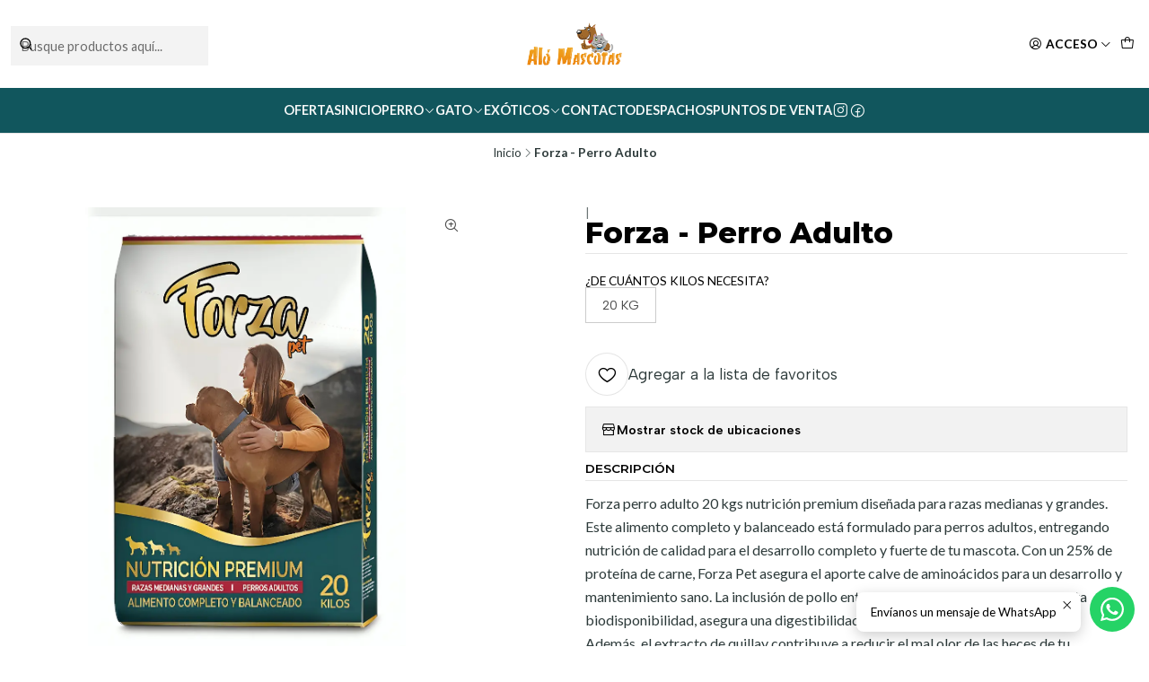

--- FILE ---
content_type: text/html; charset=utf-8
request_url: https://alomascotas.cl/forza-perro-adulto
body_size: 22011
content:






<!doctype html>

<html class="no-js" lang="es-CL" xmlns="http://www.w3.org/1999/xhtml">
  <head>
    

    <meta charset="UTF-8">
    <meta name="viewport" content="width=device-width, initial-scale=1.0">
    <title>Forza - Perro Adulto</title>
    <meta name="description" content="Forza perro adulto 20 kgs nutrición premium diseñada para razas medianas y grandes. Este alimento completo y balanceado está formulado para perros adultos, entregando nutrición de calidad para el desarrollo completo y fuerte de tu mascota. Con un 25% de proteína de carne, Forza Pet asegura el aporte calve de aminoácidos para un desarrollo y manteni">
    <meta name="robots" content="follow, all">

    <link rel="preconnect" href="https://images.jumpseller.com">
    <link rel="preconnect" href="https://cdnx.jumpseller.com">
    <link rel="preconnect" href="https://assets.jumpseller.com">
    <link rel="preconnect" href="https://files.jumpseller.com">
    <link rel="preconnect" href="https://fonts.googleapis.com">
    <link rel="preconnect" href="https://fonts.gstatic.com" crossorigin>

    

<!-- Facebook Meta tags for Product -->
<meta property="fb:app_id" content="283643215104248">

    <meta property="og:id" content="25603096">
    <meta property="og:title" content="Forza - Perro Adulto">
    <meta property="og:type" content="product">
    
      
        <meta property="og:image" content="https://cdnx.jumpseller.com/alo-mascotas/image/50083019/bolsa_alta.png?1719287445">
      

    

    
      <meta property="og:brand" content="Forza">
    

    <meta property="product:is_product_shareable" content="1">

    
      <meta property="product:original_price:amount" content="39990.0">
      <meta property="product:price:amount" content="34990.0">
      
        <meta property="product:availability" content="oos">
      
    

    <meta property="product:original_price:currency" content="CLP">
    <meta property="product:price:currency" content="CLP">
  

<meta property="og:description" content="Forza perro adulto 20 kgs nutrición premium diseñada para razas medianas y grandes. Este alimento completo y balanceado está formulado para perros adultos, entregando nutrición de calidad para el desarrollo completo y fuerte de tu mascota. Con un 25% de proteína de carne, Forza Pet asegura el aporte calve de aminoácidos para un desarrollo y manteni">
<meta property="og:url" content="https://alomascotas.cl/forza-perro-adulto">
<meta property="og:site_name" content="Aló Mascotas">
<meta name="twitter:card" content="summary">


  <meta property="og:locale" content="es_CL">



    
      <link rel="alternate"  href="https://alomascotas.cl/forza-perro-adulto">
    

    <link rel="canonical" href="https://alomascotas.cl/forza-perro-adulto">

    
    <link rel="apple-touch-icon" type="image/x-icon" href="https://cdnx.jumpseller.com/alo-mascotas/image/65307811/resize/57/57?1752273706" sizes="57x57">
    <link rel="apple-touch-icon" type="image/x-icon" href="https://cdnx.jumpseller.com/alo-mascotas/image/65307811/resize/60/60?1752273706" sizes="60x60">
    <link rel="apple-touch-icon" type="image/x-icon" href="https://cdnx.jumpseller.com/alo-mascotas/image/65307811/resize/72/72?1752273706" sizes="72x72">
    <link rel="apple-touch-icon" type="image/x-icon" href="https://cdnx.jumpseller.com/alo-mascotas/image/65307811/resize/76/76?1752273706" sizes="76x76">
    <link rel="apple-touch-icon" type="image/x-icon" href="https://cdnx.jumpseller.com/alo-mascotas/image/65307811/resize/114/114?1752273706" sizes="114x114">
    <link rel="apple-touch-icon" type="image/x-icon" href="https://cdnx.jumpseller.com/alo-mascotas/image/65307811/resize/120/120?1752273706" sizes="120x120">
    <link rel="apple-touch-icon" type="image/x-icon" href="https://cdnx.jumpseller.com/alo-mascotas/image/65307811/resize/144/144?1752273706" sizes="144x144">
    <link rel="apple-touch-icon" type="image/x-icon" href="https://cdnx.jumpseller.com/alo-mascotas/image/65307811/resize/152/152?1752273706" sizes="152x152">

    <link rel="icon" type="image/png" href="https://cdnx.jumpseller.com/alo-mascotas/image/65307811/resize/196/196?1752273706" sizes="196x196">
    <link rel="icon" type="image/png" href="https://cdnx.jumpseller.com/alo-mascotas/image/65307811/resize/160/160?1752273706" sizes="160x160">
    <link rel="icon" type="image/png" href="https://cdnx.jumpseller.com/alo-mascotas/image/65307811/resize/96/96?1752273706" sizes="96x96">
    <link rel="icon" type="image/png" href="https://cdnx.jumpseller.com/alo-mascotas/image/65307811/resize/32/32?1752273706" sizes="32x32">
    <link rel="icon" type="image/png" href="https://cdnx.jumpseller.com/alo-mascotas/image/65307811/resize/16/16?1752273706" sizes="16x16">

  <meta name="msapplication-TileColor" content="#95b200">
  <meta name="theme-color" content="#ffffff">



    <!-- jQuery -->
    <script src="https://code.jquery.com/jquery-3.7.1.min.js" integrity="sha256-/JqT3SQfawRcv/BIHPThkBvs0OEvtFFmqPF/lYI/Cxo=" crossorigin="anonymous" defer></script>

    <!-- Bootstrap -->
    <link href="https://cdn.jsdelivr.net/npm/bootstrap@5.3.3/dist/css/bootstrap.min.css" rel="stylesheet" integrity="sha384-QWTKZyjpPEjISv5WaRU9OFeRpok6YctnYmDr5pNlyT2bRjXh0JMhjY6hW+ALEwIH" crossorigin="anonymous">

    
      <!-- Autocomplete search -->
      <script src="https://cdn.jsdelivr.net/npm/@algolia/autocomplete-js@1.16.0/dist/umd/index.production.min.js" integrity="sha384-fZZuusWZz3FhxzgaN0ZQmDKF5cZW+HP+L8BHTjUi16SY5rRdPc75fmH2rB0Y5Xlz" crossorigin="anonymous" defer></script>
      <script src="//assets.jumpseller.com/public/autocomplete/jumpseller-autocomplete@1.0.0.min.js" data-suggest-categories="false" defer></script>
    

    
      <!-- Swiper -->
      <link rel="stylesheet" href="https://cdn.jsdelivr.net/npm/swiper@11/swiper-bundle.min.css">
      <script src="https://cdn.jsdelivr.net/npm/swiper@11/swiper-bundle.min.js" defer></script>
    

    

    <script type="application/ld+json">
  [
    {
      "@context": "https://schema.org",
      "@type": "BreadcrumbList",
      "itemListElement": [
        
          {
          "@type": "ListItem",
          "position": 1,
          "item": {
          "name": "Inicio",
          "@id": "/"
          }
          }
          ,
        
          {
          "@type": "ListItem",
          "position": 2,
          "item": {
          "name": "Forza - Perro Adulto"
          }
          }
          
        
      ]
    },
    {
      "@context": "https://schema.org/"
      ,
        "@type": "Product",
        "name": "Forza - Perro Adulto",
        "url": "https://alomascotas.cl/forza-perro-adulto",
        "itemCondition": "https://schema.org/NewCondition",
        
        "image": "https://cdnx.jumpseller.com/alo-mascotas/image/50083019/bolsa_alta.png?1719287445",
        
        "description": "Forza perro adulto 20 kgs nutrición premium diseñada para razas medianas y grandes. Este alimento completo y balanceado está formulado para perros adultos, entregando nutrición de calidad para el desarrollo completo y fuerte de tu mascota. Con un 25% de proteína de carne, Forza Pet asegura el aporte calve de aminoácidos para un desarrollo y mantenimiento sano. La inclusión de pollo entero y huevo, que son proteínas de alta biodisponibilidad, asegura una digestibilidad proteica del 90%.Además, el extracto de quillay contribuye a reducir el mal olor de las heces de tu mascota, mejorando su bienestar gastro instestinal.",
        
        "brand": {
          "@type": "Brand",
          "name": "Forza"
        },
        
        
        
          "category": "3530",
        
        "offers": {
          
            
            
            "@type": "AggregateOffer",
            
              "availability": "https://schema.org/OutOfStock",
            
            "lowPrice": "39990.0",
            "highPrice": "39990.0",
            "offerCount": "1",
            
              
              
            
            "price": "34990.0",

          
          "priceCurrency": "CLP",
          "seller": {
            "@type": "Organization",
            "name": "Aló Mascotas"
          },
          "url": "https://alomascotas.cl/forza-perro-adulto",
          "shippingDetails": [
            {
            "@type": "OfferShippingDetails",
            "shippingDestination": [
            
            {
              "@type": "DefinedRegion",
              "addressCountry": "CL"
            }
            ]
            }
          ]
        }
      
    }
  ]
</script>


    <link rel="stylesheet" href="https://assets.jumpseller.com/store/alo-mascotas/themes/848273/options.min.css?1767579150">
    <link rel="stylesheet" href="https://assets.jumpseller.com/store/alo-mascotas/themes/848273/app.min.css?1767579150">
    
    
    
      <link rel="stylesheet" href="https://cdnjs.cloudflare.com/ajax/libs/aos/2.3.4/aos.css" integrity="sha512-1cK78a1o+ht2JcaW6g8OXYwqpev9+6GqOkz9xmBN9iUUhIndKtxwILGWYOSibOKjLsEdjyjZvYDq/cZwNeak0w==" crossorigin="anonymous" >
    

    <script type="application/json" id="theme-data">
  {
    "is_preview": false,
    "template": "product",
    "cart": {
      "url": "/cart",
      "debounce": 50
    },
    "language": "cl",
    "order": {
      "totalOutstanding": 0.0,
      "productsCount": 0,
      "checkoutUrl": "https://alomascotas.cl/v2/checkout/information/",
      "url": "/cart",
      "remainingForFreeShippingMessage": "",
      "minimumPurchase": {
        "conditionType": "",
        "conditionValue": 0
      }
    },
    "currency_code": "CLP",
    "translations": {
      "active_price": "Precio por unidad",
      "added_singular": "1 unidad de %{name} ha sido agregada.",
      "added_qty_plural": "%{qty} unidades de %{name} fueron agregadas.",
      "added_to_cart": "agregado al carrito",
      "add_to_cart": "Agregar al carro",
      "added_to_wishlist": "%{name} se agregó a tu lista de favoritos",
      "available_in_stock": "Disponible en stock",
      "buy": "Comprar",
      "buy_now": "Comprar ahora",
      "buy_now_not_allowed": "No puedes comprar ahora con la cantidad actual elegida.",
      "buy_quantity": "Comprar cantidad",
      "check_this": "Mira esto:",
      "contact_us": "Contáctanos",
      "continue_shopping": "Seguir comprando",
      "copy_to_clipboard": "Copiar al portapapeles",
      "coupons_list_title": "Cupones de descuento aplicados",
      "coupons_list_success_text1": "Tu código",
      "coupons_list_success_text2": "ha sido exitosamente eliminado. Esta página se actualizará.",
      "counter_text_weeks": "semanas",
      "counter_text_days": "días",
      "counter_text_hours": "horas",
      "counter_text_minutes": "minutos",
      "counter_text_seconds": "segundos",
      "customer_register_back_link_url": "/customer/login",
      "customer_register_back_link_text": "¿Ya tienes una cuenta? Puedes ingresar aquí.",
      "decrease_quantity": "Reducir cantidad",
      "discount_off": "Descuento (%)",
      "discount_message": "Esta promoción es válida desde %{date_begins} hasta %{date_expires}",
      "error_adding_to_cart": "Error al añadir al carrito",
      "error_downloading": "Error al intentar descargar",
      "error_fetching_cart": "Error al recuperar el carrito",
      "error_updating_to_cart": "Error al actualizar el carrito",
      "error_adding_to_wishlist": "Error al añadir a la lista de favoritos",
      "error_removing_from_wishlist": "Error al eliminar de la lista de deseos",
      "files_too_large": "La suma del tamaño de los archivos seleccionados debe ser inferior a 10MB.",
      "fill_country_region_shipping": "Por favor ingresa el país y región para calcular los costos de envío.",
      "go_to": "Ir a",
      "go_to_cart": "Ir al carrito",
      "go_to_shopping_cart": "Ir al carrito de compras",
      "go_to_wishlist": "Revisa tu Wishlist",
      "increase_quantity": "Aumentar cantidad",
      "low_stock_basic": "Stock bajo",
      "low_stock_limited": "Date prisa, quedan pocas unidades",
      "low_stock_alert": "Date prisa, ya casi se agota",
      "low_stock_basic_exact": "Quedan %{qty} unidades",
      "low_stock_limited_exact": "Date prisa, solo quedan %{qty} unidades",
      "low_stock_alert_exact": "Date prisa, solo quedan %{qty} en stock",
      "minimum_quantity": "Cantidad mínima",
      "more_info": "Me gustaría más información sobre este producto:",
      "newsletter_message_success": "Registrado con éxito",
      "newsletter_message_error": "Error al registrarse, por favor intenta nuevamente más tarde.",
      "newsletter_message_success_captcha": "Éxito en el captcha",
      "newsletter_message_error_captcha": "Error en captcha",
      "newsletter_text_placeholder": "email@dominio.com",
      "newsletter_text_button": "Suscríbete",
      "notify_me_when_available": "Notificarme cuando esté disponible",
      "no_shipping_methods": "No hay métodos de envío disponibles para tu dirección de envío.",
      "OFF": "OFF",
      "out_of_stock": "Agotado",
      "proceed_to_checkout": "Proceder al Pago",
      "product_stock_locations_link_text": "Ver en Google Maps",
      "quantity": "Cantidad",
      "remove": "Eliminar",
      "removed_from_wishlist": "%{name} fue eliminado de tu Wishlist",
      "send_us_a_message": "Mándanos un mensaje",
      "share_on": "Compartir en",
      "show_more": "Muestra Más",
      "show_less": "Muestra menos",
      "success": "Éxito",
      "success_adding_to_cart": "Éxito al añadir al carrito",
      "success_adding_to_wishlist": "¡Agregado al Wishlist!",
      "success_removing_from_wishlist": "Eliminado del Wishlist",
      "SKU": "SKU",
      "tax_label": "+ impuestos",
      "variant_out_of_stock": "Esta opción está actualmente agotada.",
      "x_units_in_stock": "%{qty} unidades en stock",
      "your_cart_is_empty": "Tu carro está vacío"
    },
    "options": {
      "av_popup_button_reject_redirect": "https://jumpseller.com",
      "display_cart_notification": true,
      "filters_desktop": false
    }
  }
</script>

<script>
  function callonDOMLoaded(callback) {
    document.readyState === 'loading' ? window.addEventListener('DOMContentLoaded', callback) : callback();
  }
  function callonComplete(callback) {
    document.readyState === 'complete' ? callback() : window.addEventListener('load', callback);
  }
  Object.defineProperty(window, 'theme', {
    value: Object.freeze(JSON.parse(document.querySelector('#theme-data').textContent)),
    writable: false,
    configurable: false,
  });
</script>




    
  <meta name="csrf-param" content="authenticity_token" />
<meta name="csrf-token" content="C0mZch4-OB8S2XEIbFSS76x4NVllI8g2UzH3j3Ill0EAs5Z7We3sjHzlzZ6VD6teWgP7NfJLeBsTU6h_nIQGOA" />





  <!-- Google Tag Manager -->
    <script>(function(w,d,s,l,i){w[l]=w[l]||[];w[l].push({'gtm.start':
    new Date().getTime(),event:'gtm.js'});var f=d.getElementsByTagName(s)[0],
    j=d.createElement(s),dl=l!='dataLayer'?'&l='+l:'';j.async=true;j.src=
    'https://www.googletagmanager.com/gtm.js?id='+i+dl;f.parentNode.insertBefore(j,f);
    })(window,document,'script','dataLayer', "GTM-WKM5KCD");</script>
    <!-- End Google Tag Manager -->



<script>
  window.dataLayer = window.dataLayer || [];

  function gtag() {
    dataLayer.push(arguments);
  }

  gtag('js', new Date());

  // custom dimensions (for OKRs metrics)
  let custom_dimension_params = { custom_map: {} };
  
  custom_dimension_params['custom_map']['dimension1'] = 'theme';
  custom_dimension_params['theme'] = "starter";
  
  

  // Send events to Jumpseller GA Account
  // gtag('config', 'G-JBWEC7QQTS', Object.assign({}, { 'allow_enhanced_conversions': true }, custom_dimension_params));

  // Send events to Store Owner GA Account
  
  
  gtag('config', 'GTM-WKM5KCD');
  
  

  

  let order_items = null;

  
  // view_item - a user follows a link that goes directly to a product page
  gtag('event', 'view_item', {
    currency: "CLP",
    items: [{
      item_id: "25603096",
      item_name: "Forza - Perro Adulto",
      discount: "5000.0",
      item_brand: "Forza",
      price: "39990.0",
      currency: "CLP"
    }],
    value: "39990.0",
  });

  

  
</script>












<script src="https://files.jumpseller.com/javascripts/dist/jumpseller-2.0.0.js" defer="defer"></script></head>

  <body
    data-bundle-color="default"
    
    
  >
    <script src="https://assets.jumpseller.com/store/alo-mascotas/themes/848273/theme.min.js?1767579150" defer></script>
    <script src="https://assets.jumpseller.com/store/alo-mascotas/themes/848273/custom.min.js?1767579150" defer></script>
    

    <!-- Bootstrap JS -->
    <script src="https://cdn.jsdelivr.net/npm/bootstrap@5.3.3/dist/js/bootstrap.bundle.min.js" integrity="sha384-YvpcrYf0tY3lHB60NNkmXc5s9fDVZLESaAA55NDzOxhy9GkcIdslK1eN7N6jIeHz" crossorigin="anonymous" defer></script>
    <script>
      document.addEventListener('DOMContentLoaded', function () {
        const tooltipTriggerList = document.querySelectorAll('[data-bs-toggle="tooltip"]'); // Initialize Bootstrap Tooltips
        const tooltipList = [...tooltipTriggerList].map((tooltipTriggerEl) => new bootstrap.Tooltip(tooltipTriggerEl));
      });
    </script>

    

    <div class="main-container" data-layout="product">
      <div class="toast-notification__wrapper top-right"></div>
      <div id="top_components"><div id="component-16181241" class="theme-component show">


















<style>
  .header {
    --theme-max-width: 1920px;
    --header-logo-height-mobile: 40px;
    --header-logo-height-desktop: 50px;
    
  }
  .header,
  .top-bar,
  #mobile-menu,
  .mobile-nav {
    --header-nav-font-weight: 600;
  }
</style>

<header
  class="header"
  data-fixed="false"
  data-border="true"
  data-uppercase="true"
  data-bundle-color="bundle-b4a4b2dd25fb8"
  data-version="v1"
  data-toolbar="false"
  data-overlap=""
  data-floating=""
  data-js-component="16181241"
>
  <div class="h-100 header__container">
    <div class="row h-100 align-items-center justify-content-between header__wrapper">
      
          <div class="col-auto col-sm header__column">
            <ul class="justify-content-start header__menu">




  
  <li class="header__item d-flex d-lg-none">
    <button type="button" class="button header__link" data-bs-toggle="offcanvas" data-bs-target="#mobile-menu" aria-controls="mobile-menu" aria-label="Menú">
      
        <i class="theme-icon ph ph-list header__icon"></i>
      
      <div class="d-none d-md-block header__text">Menú</div>
    </button>
  </li>






  


  <li class="header__item header__item--search">
    <button type="button" class="button header__link header__link--search toggle-header-search d-lg-none" aria-label="Buscar">
      
        <i class="theme-icon ph ph-magnifying-glass header__icon"></i>
      
      
        <div class="d-none d-md-block header__text">Buscar</div>
      
    </button>

    <a role="button" class="button d-block d-lg-none header__close-mobile-search toggle-header-search"><i class="ph ph-x"></i></a>

    


  <div class="jumpseller-autocomplete" data-form="header-search" data-panel="popover mt-1" data-input-wrapper-prefix="d-flex">
    
  <form
    
    method="get"
    action="/search"
  >
    <button type="submit" class="button header-search__submit" title="Buscar"><i class="theme-icon ph ph-magnifying-glass"></i></button>

    <input
      type="text"
      
        autocomplete="off"
      
      class="text header-search__input"
      value=""
      name="q"
      placeholder="Busque productos aquí..."
    >
  </form>

  <a role="button" class="button d-block d-lg-none header__close-mobile-search toggle-header-search"><i class="ph ph-x"></i></a>

  </div>


  </li>



</ul>
          </div>

          <div class="col col-sm header__column">
            













  
      <div class="theme-store-name">
        <a href="https://alomascotas.cl" class="header__brand" title="Ir a la página de inicio">
    <img src="https://images.jumpseller.com/store/alo-mascotas/store/logo/logo-alomascotas-4.png?1667841161" alt="Aló Mascotas" class="header__logo" width="auto" height="auto" loading="eager">
  </a>
      </div>
  


          </div>

          <div class="col-auto col-sm header__column">
            <ul class="justify-content-end header__menu">


  

  

  
    <li class="header__item header__item--login">
      <button
        type="button"
        class="button dropdown-toggle header__link"
        id="header-dropdown-login"
        data-bs-toggle="dropdown"
        data-bs-display="static"
        aria-expanded="false"
        aria-label="Acceso"
      >
        
          <i class="theme-icon ph ph-user-circle header__icon"></i>
        
        
          <div class="d-none d-md-block header__text">Acceso</div>
        
        
          <i class="theme-icon ph ph-caret-down header__angle d-none d-sm-block"></i>
        
      </button>

      
    <ul class="dropdown-menu dropdown-menu-end theme-dropdown" aria-labelledby="header-dropdown-login">
      
        <li class="theme-dropdown__item">
          <a href="/customer/login" class="dropdown-item theme-dropdown__link" title="Entra en tu cuenta">Ingresar</a>
        </li>

        <li class="theme-dropdown__item">
          <a href="/customer/registration" class="dropdown-item theme-dropdown__link" title="Crear una cuenta">Crear cuenta</a>
        </li>
      
    </ul>
  
    </li>
  






  
      <li class="header__item header__item--cart">
        
          <button
            type="button"
            class="button header__link"
            data-bs-toggle="offcanvas"
            data-bs-target="#sidebar-cart"
            aria-controls="sidebar-cart"
            aria-label="Carro"
          >
            
  
    <i class="theme-icon ph ph-tote header__icon"></i>
  

  <div class="header__text header__text--counter theme-cart-counter" data-products-count="0">0</div>

  

          </button>
        
      </li>
    

</ul>
          </div>
        
    </div>
  </div>
  <!-- end .header__container -->

  
    
  
    









<div
  class="d-none d-lg-block header-navigation"
  
    data-bundle-color="bundle-48727b464a7d1"
  
>
  <nav
    class="container d-flex align-items-start justify-content-center header-nav"
    data-border="true"
    data-uppercase="true"
    
    data-js-component="16181292"
  >
    <ul class="no-bullet justify-content-center header-nav__menu header-nav__menu--center">
      

      
        <li class="header-nav__item">
          
            <a
              
                href="/ofertas"
              
              class="button header-nav__anchor"
              title="Ir a Ofertas"
              
            >Ofertas</a>
          
        </li>
      
        <li class="header-nav__item">
          
            <a
              
                href="/"
              
              class="button header-nav__anchor"
              title="Ir a Inicio"
              
            >Inicio</a>
          
        </li>
      
        <li class="header-nav__item dropdown header-nav__item--hover">
          
            
                <a
                    href="/perro"
                  class="button header-nav__anchor"
                  title="Ir a Perro"
                  data-event="hover"
                  
                >Perro<i class="ph ph-caret-down header-nav__caret"></i>
                </a>
            

            
              <div class="dropdown-menu header-flyout">
  <ul class="no-bullet header-flyout__menu">
    
      <li class="header-flyout__item dropdown header-flyout__item--hover">
        
          
              <a
                
                  href="/perro/alimentos"
                
                class="dropdown-item header-flyout__link header-flyout__link--has-dropdown"
                title="Ir a Alimentos"
                data-event="hover"
              >Alimentos<i class="ph ph-caret-right header-flyout__caret"></i>
              </a>
          

          <div class="dropdown-menu header-flyout">
  <ul class="no-bullet header-flyout__menu">
    
      <li class="header-flyout__item">
        
          <a
            href="/acana"
            class="dropdown-item header-flyout__link"
            title="Ir a Acana"
            
          >Acana</a>
        
      </li>
    
      <li class="header-flyout__item">
        
          <a
            href="/perro/alimentos/appetit"
            class="dropdown-item header-flyout__link"
            title="Ir a Appetit"
            
          >Appetit</a>
        
      </li>
    
      <li class="header-flyout__item">
        
          <a
            href="/bavaro"
            class="dropdown-item header-flyout__link"
            title="Ir a Bavaro"
            
          >Bavaro</a>
        
      </li>
    
      <li class="header-flyout__item">
        
          <a
            href="/belcando"
            class="dropdown-item header-flyout__link"
            title="Ir a Belcando"
            
          >Belcando</a>
        
      </li>
    
      <li class="header-flyout__item">
        
          <a
            href="/bokato"
            class="dropdown-item header-flyout__link"
            title="Ir a Bokato"
            
          >Bokato</a>
        
      </li>
    
      <li class="header-flyout__item">
        
          <a
            href="/perro/alimentos/bravery"
            class="dropdown-item header-flyout__link"
            title="Ir a Bravery"
            
          >Bravery</a>
        
      </li>
    
      <li class="header-flyout__item">
        
          <a
            href="/can"
            class="dropdown-item header-flyout__link"
            title="Ir a Can"
            
          >Can</a>
        
      </li>
    
      <li class="header-flyout__item">
        
          <a
            href="/cannes"
            class="dropdown-item header-flyout__link"
            title="Ir a Cannes"
            
          >Cannes</a>
        
      </li>
    
      <li class="header-flyout__item">
        
          <a
            href="/champion-dog"
            class="dropdown-item header-flyout__link"
            title="Ir a Champion Dog"
            
          >Champion Dog</a>
        
      </li>
    
      <li class="header-flyout__item">
        
          <a
            href="/perro/alimentos/diamond-naturals"
            class="dropdown-item header-flyout__link"
            title="Ir a Diamond Naturals"
            
          >Diamond Naturals</a>
        
      </li>
    
      <li class="header-flyout__item">
        
          <a
            href="/perro/alimentos/dog-buffet"
            class="dropdown-item header-flyout__link"
            title="Ir a Dog Buffet"
            
          >Dog Buffet</a>
        
      </li>
    
      <li class="header-flyout__item">
        
          <a
            href="/dog-chow"
            class="dropdown-item header-flyout__link"
            title="Ir a Dog Chow"
            
          >Dog Chow</a>
        
      </li>
    
      <li class="header-flyout__item">
        
          <a
            href="/doko"
            class="dropdown-item header-flyout__link"
            title="Ir a Doko"
            
          >Doko</a>
        
      </li>
    
      <li class="header-flyout__item">
        
          <a
            href="/excellent"
            class="dropdown-item header-flyout__link"
            title="Ir a Excellent"
            
          >Excellent</a>
        
      </li>
    
      <li class="header-flyout__item">
        
          <a
            href="/perro/alimentos/fawna"
            class="dropdown-item header-flyout__link"
            title="Ir a Fawna"
            
          >Fawna</a>
        
      </li>
    
      <li class="header-flyout__item">
        
          <a
            href="/fit-formula"
            class="dropdown-item header-flyout__link"
            title="Ir a Fit Formula"
            
          >Fit Formula</a>
        
      </li>
    
      <li class="header-flyout__item">
        
          <a
            href="/guardian"
            class="dropdown-item header-flyout__link"
            title="Ir a Guardián"
            
          >Guardián</a>
        
      </li>
    
      <li class="header-flyout__item">
        
          <a
            href="/perro/alimentos/hills"
            class="dropdown-item header-flyout__link"
            title="Ir a Hill&#39;s"
            
          >Hill&#39;s</a>
        
      </li>
    
      <li class="header-flyout__item">
        
          <a
            href="/perro/alimentos/josera"
            class="dropdown-item header-flyout__link"
            title="Ir a Josera"
            
          >Josera</a>
        
      </li>
    
      <li class="header-flyout__item">
        
          <a
            href="/kongo"
            class="dropdown-item header-flyout__link"
            title="Ir a Kongo"
            
          >Kongo</a>
        
      </li>
    
      <li class="header-flyout__item">
        
          <a
            href="/maintenance-criadores"
            class="dropdown-item header-flyout__link"
            title="Ir a Maintenance Criadores"
            
          >Maintenance Criadores</a>
        
      </li>
    
      <li class="header-flyout__item">
        
          <a
            href="/master-dog"
            class="dropdown-item header-flyout__link"
            title="Ir a Master Dog"
            
          >Master Dog</a>
        
      </li>
    
      <li class="header-flyout__item">
        
          <a
            href="/perro/alimentos/nomade"
            class="dropdown-item header-flyout__link"
            title="Ir a Nomade"
            
          >Nomade</a>
        
      </li>
    
      <li class="header-flyout__item">
        
          <a
            href="/old-prince"
            class="dropdown-item header-flyout__link"
            title="Ir a Old Prince"
            
          >Old Prince</a>
        
      </li>
    
      <li class="header-flyout__item">
        
          <a
            href="/perro/alimentos/orijen"
            class="dropdown-item header-flyout__link"
            title="Ir a Orijen"
            
          >Orijen</a>
        
      </li>
    
      <li class="header-flyout__item">
        
          <a
            href="/pedigree"
            class="dropdown-item header-flyout__link"
            title="Ir a Pedigree"
            
          >Pedigree</a>
        
      </li>
    
      <li class="header-flyout__item">
        
          <a
            href="/pro-plan"
            class="dropdown-item header-flyout__link"
            title="Ir a Pro Plan"
            
          >Pro Plan</a>
        
      </li>
    
      <li class="header-flyout__item">
        
          <a
            href="/royal-canin"
            class="dropdown-item header-flyout__link"
            title="Ir a Royal Canin"
            
          >Royal Canin</a>
        
      </li>
    
      <li class="header-flyout__item">
        
          <a
            href="/sabrokan"
            class="dropdown-item header-flyout__link"
            title="Ir a Sabrokan"
            
          >Sabrokan</a>
        
      </li>
    
      <li class="header-flyout__item">
        
          <a
            href="/perro/alimentos/taste-of-the-wild"
            class="dropdown-item header-flyout__link"
            title="Ir a Taste of the Wild"
            
          >Taste of the Wild</a>
        
      </li>
    
      <li class="header-flyout__item">
        
          <a
            href="/perro/alimentos/vet-life"
            class="dropdown-item header-flyout__link"
            title="Ir a Vet Life"
            
          >Vet Life</a>
        
      </li>
    
      <li class="header-flyout__item">
        
          <a
            href="/perro/alimentos/voraz"
            class="dropdown-item header-flyout__link"
            title="Ir a Voraz"
            
          >Voraz</a>
        
      </li>
    

    
      <li class="header-flyout__item">
        <a
          href="/perro/alimentos"
          class="dropdown-item header-flyout__link header-flyout__link--last"
          title="Ver todo en Alimentos"
          
        >
          Ver todo
          <i class="ph ph-caret-double-right"></i>
        </a>
      </li>
    
  </ul>
</div>

        
      </li>
    
      <li class="header-flyout__item dropdown header-flyout__item--hover">
        
          
              <a
                
                  href="/perro/alimento-humedo"
                
                class="dropdown-item header-flyout__link header-flyout__link--has-dropdown"
                title="Ir a Alimento Húmedo"
                data-event="hover"
              >Alimento Húmedo<i class="ph ph-caret-right header-flyout__caret"></i>
              </a>
          

          <div class="dropdown-menu header-flyout">
  <ul class="no-bullet header-flyout__menu">
    
      <li class="header-flyout__item">
        
          <a
            href="/perro/alimento-humedo/acana"
            class="dropdown-item header-flyout__link"
            title="Ir a Acana"
            
          >Acana</a>
        
      </li>
    
      <li class="header-flyout__item">
        
          <a
            href="/perro/alimento-humedo/alpha-spirit"
            class="dropdown-item header-flyout__link"
            title="Ir a Alpha Spirit"
            
          >Alpha Spirit</a>
        
      </li>
    
      <li class="header-flyout__item">
        
          <a
            href="/perro/alimento-humedo/belcando"
            class="dropdown-item header-flyout__link"
            title="Ir a Belcando"
            
          >Belcando</a>
        
      </li>
    
      <li class="header-flyout__item">
        
          <a
            href="/perro/alimento-humedo/pedigree"
            class="dropdown-item header-flyout__link"
            title="Ir a Pedigree"
            
          >Pedigree</a>
        
      </li>
    
      <li class="header-flyout__item">
        
          <a
            href="/perro/alimento-humedo/vet-life"
            class="dropdown-item header-flyout__link"
            title="Ir a Vet Life"
            
          >Vet Life</a>
        
      </li>
    

    
      <li class="header-flyout__item">
        <a
          href="/perro/alimento-humedo"
          class="dropdown-item header-flyout__link header-flyout__link--last"
          title="Ver todo en Alimento Húmedo"
          
        >
          Ver todo
          <i class="ph ph-caret-double-right"></i>
        </a>
      </li>
    
  </ul>
</div>

        
      </li>
    
      <li class="header-flyout__item dropdown header-flyout__item--hover">
        
          
              <a
                
                  href="/perro/accesorios"
                
                class="dropdown-item header-flyout__link header-flyout__link--has-dropdown"
                title="Ir a Accesorios"
                data-event="hover"
              >Accesorios<i class="ph ph-caret-right header-flyout__caret"></i>
              </a>
          

          <div class="dropdown-menu header-flyout">
  <ul class="no-bullet header-flyout__menu">
    
      <li class="header-flyout__item">
        
          <a
            href="/gato-1/accesorios/baby-pets"
            class="dropdown-item header-flyout__link"
            title="Ir a Baby Pets"
            
          >Baby Pets</a>
        
      </li>
    
      <li class="header-flyout__item">
        
          <a
            href="/perro/accesorios/bioline"
            class="dropdown-item header-flyout__link"
            title="Ir a Bioline"
            
          >Bioline</a>
        
      </li>
    
      <li class="header-flyout__item">
        
          <a
            href="/perro/accesorios/mond-pets"
            class="dropdown-item header-flyout__link"
            title="Ir a Mond Pets"
            
          >Mond Pets</a>
        
      </li>
    
      <li class="header-flyout__item">
        
          <a
            href="/perro/accesorios/natures-miracle"
            class="dropdown-item header-flyout__link"
            title="Ir a Nature&#39;s Miracle"
            
          >Nature&#39;s Miracle</a>
        
      </li>
    
      <li class="header-flyout__item">
        
          <a
            href="/placas"
            class="dropdown-item header-flyout__link"
            title="Ir a Placas"
            
          >Placas</a>
        
      </li>
    

    
      <li class="header-flyout__item">
        <a
          href="/perro/accesorios"
          class="dropdown-item header-flyout__link header-flyout__link--last"
          title="Ver todo en Accesorios"
          
        >
          Ver todo
          <i class="ph ph-caret-double-right"></i>
        </a>
      </li>
    
  </ul>
</div>

        
      </li>
    
      <li class="header-flyout__item dropdown header-flyout__item--hover">
        
          
              <a
                
                  href="/perro/snacks"
                
                class="dropdown-item header-flyout__link header-flyout__link--has-dropdown"
                title="Ir a Snacks"
                data-event="hover"
              >Snacks<i class="ph ph-caret-right header-flyout__caret"></i>
              </a>
          

          <div class="dropdown-menu header-flyout">
  <ul class="no-bullet header-flyout__menu">
    
      <li class="header-flyout__item">
        
          <a
            href="/perro/snacks/bil-jac"
            class="dropdown-item header-flyout__link"
            title="Ir a Bil Jac"
            
          >Bil Jac</a>
        
      </li>
    
      <li class="header-flyout__item">
        
          <a
            href="/perro/snacks/churu"
            class="dropdown-item header-flyout__link"
            title="Ir a Churu"
            
          >Churu</a>
        
      </li>
    
      <li class="header-flyout__item">
        
          <a
            href="/dog-fest"
            class="dropdown-item header-flyout__link"
            title="Ir a Dog Fest"
            
          >Dog Fest</a>
        
      </li>
    
      <li class="header-flyout__item">
        
          <a
            href="/perro/snacks/indomitable"
            class="dropdown-item header-flyout__link"
            title="Ir a Indomitable"
            
          >Indomitable</a>
        
      </li>
    
      <li class="header-flyout__item">
        
          <a
            href="/perro/snacks/tributo"
            class="dropdown-item header-flyout__link"
            title="Ir a Tributo"
            
          >Tributo</a>
        
      </li>
    

    
      <li class="header-flyout__item">
        <a
          href="/perro/snacks"
          class="dropdown-item header-flyout__link header-flyout__link--last"
          title="Ver todo en Snacks"
          
        >
          Ver todo
          <i class="ph ph-caret-double-right"></i>
        </a>
      </li>
    
  </ul>
</div>

        
      </li>
    

    
      <li class="header-flyout__item">
        <a
          href="/perro"
          class="dropdown-item header-flyout__link header-flyout__link--last"
          title="Ver todo en Perro"
          
        >
          Ver todo
          <i class="ph ph-caret-double-right"></i>
        </a>
      </li>
    
  </ul>
</div>

            
          
        </li>
      
        <li class="header-nav__item dropdown header-nav__item--hover">
          
            
                <a
                    href="/gato"
                  class="button header-nav__anchor"
                  title="Ir a Gato"
                  data-event="hover"
                  
                >Gato<i class="ph ph-caret-down header-nav__caret"></i>
                </a>
            

            
              <div class="dropdown-menu header-flyout">
  <ul class="no-bullet header-flyout__menu">
    
      <li class="header-flyout__item dropdown header-flyout__item--hover">
        
          
              <a
                
                  href="/gato/alimentos"
                
                class="dropdown-item header-flyout__link header-flyout__link--has-dropdown"
                title="Ir a Alimentos"
                data-event="hover"
              >Alimentos<i class="ph ph-caret-right header-flyout__caret"></i>
              </a>
          

          <div class="dropdown-menu header-flyout">
  <ul class="no-bullet header-flyout__menu">
    
      <li class="header-flyout__item">
        
          <a
            href="/gato/comida/acana"
            class="dropdown-item header-flyout__link"
            title="Ir a Acana"
            
          >Acana</a>
        
      </li>
    
      <li class="header-flyout__item">
        
          <a
            href="/gato/comida/acomer"
            class="dropdown-item header-flyout__link"
            title="Ir a Acomer"
            
          >Acomer</a>
        
      </li>
    
      <li class="header-flyout__item">
        
          <a
            href="/apetit"
            class="dropdown-item header-flyout__link"
            title="Ir a Appetit"
            
          >Appetit</a>
        
      </li>
    
      <li class="header-flyout__item">
        
          <a
            href="/gato/alimentos/bravery"
            class="dropdown-item header-flyout__link"
            title="Ir a Bravery"
            
          >Bravery</a>
        
      </li>
    
      <li class="header-flyout__item">
        
          <a
            href="/cat-chow"
            class="dropdown-item header-flyout__link"
            title="Ir a Cat Chow"
            
          >Cat Chow</a>
        
      </li>
    
      <li class="header-flyout__item">
        
          <a
            href="/gato/alimentos/diamond-naturals"
            class="dropdown-item header-flyout__link"
            title="Ir a Diamond Naturals"
            
          >Diamond Naturals</a>
        
      </li>
    
      <li class="header-flyout__item">
        
          <a
            href="/gato/alimentos/fawna"
            class="dropdown-item header-flyout__link"
            title="Ir a Fawna"
            
          >Fawna</a>
        
      </li>
    
      <li class="header-flyout__item">
        
          <a
            href="/gato/alimentos/fit-formula"
            class="dropdown-item header-flyout__link"
            title="Ir a Fit Formula"
            
          >Fit Formula</a>
        
      </li>
    
      <li class="header-flyout__item">
        
          <a
            href="/gati"
            class="dropdown-item header-flyout__link"
            title="Ir a Gati"
            
          >Gati</a>
        
      </li>
    
      <li class="header-flyout__item">
        
          <a
            href="/hills"
            class="dropdown-item header-flyout__link"
            title="Ir a Hill&#39;s"
            
          >Hill&#39;s</a>
        
      </li>
    
      <li class="header-flyout__item">
        
          <a
            href="/gato/josera"
            class="dropdown-item header-flyout__link"
            title="Ir a Josera"
            
          >Josera</a>
        
      </li>
    
      <li class="header-flyout__item">
        
          <a
            href="/gato/alimentos/kongo"
            class="dropdown-item header-flyout__link"
            title="Ir a Kongo"
            
          >Kongo</a>
        
      </li>
    
      <li class="header-flyout__item">
        
          <a
            href="/ktito-cat"
            class="dropdown-item header-flyout__link"
            title="Ir a Ktito Cat"
            
          >Ktito Cat</a>
        
      </li>
    
      <li class="header-flyout__item">
        
          <a
            href="/gato/alimentos/leroy"
            class="dropdown-item header-flyout__link"
            title="Ir a LeRoy"
            
          >LeRoy</a>
        
      </li>
    
      <li class="header-flyout__item">
        
          <a
            href="/leonardo"
            class="dropdown-item header-flyout__link"
            title="Ir a Leonardo"
            
          >Leonardo</a>
        
      </li>
    
      <li class="header-flyout__item">
        
          <a
            href="/gato/alimentos/maintenance-criadores"
            class="dropdown-item header-flyout__link"
            title="Ir a Maintenance Criadores"
            
          >Maintenance Criadores</a>
        
      </li>
    
      <li class="header-flyout__item">
        
          <a
            href="/master-cat-1"
            class="dropdown-item header-flyout__link"
            title="Ir a Master Cat"
            
          >Master Cat</a>
        
      </li>
    
      <li class="header-flyout__item">
        
          <a
            href="/gato/alimentos/nomade"
            class="dropdown-item header-flyout__link"
            title="Ir a Nomade"
            
          >Nomade</a>
        
      </li>
    
      <li class="header-flyout__item">
        
          <a
            href="/orijen"
            class="dropdown-item header-flyout__link"
            title="Ir a Orijen"
            
          >Orijen</a>
        
      </li>
    
      <li class="header-flyout__item">
        
          <a
            href="/gato/comida/pro-plan"
            class="dropdown-item header-flyout__link"
            title="Ir a Pro Plan"
            
          >Pro Plan</a>
        
      </li>
    
      <li class="header-flyout__item">
        
          <a
            href="/gato/alimentos/one"
            class="dropdown-item header-flyout__link"
            title="Ir a Purina One"
            
          >Purina One</a>
        
      </li>
    
      <li class="header-flyout__item">
        
          <a
            href="/gato/comida/royal-cann"
            class="dropdown-item header-flyout__link"
            title="Ir a Royal Canin"
            
          >Royal Canin</a>
        
      </li>
    
      <li class="header-flyout__item">
        
          <a
            href="/gato/comida/taste-of-the-wild"
            class="dropdown-item header-flyout__link"
            title="Ir a Taste of The Wild"
            
          >Taste of The Wild</a>
        
      </li>
    
      <li class="header-flyout__item">
        
          <a
            href="/gato/alimentos/whiskas"
            class="dropdown-item header-flyout__link"
            title="Ir a Whiskas"
            
          >Whiskas</a>
        
      </li>
    
      <li class="header-flyout__item">
        
          <a
            href="/gato/alimentos/vet-life"
            class="dropdown-item header-flyout__link"
            title="Ir a Vet Life"
            
          >Vet Life</a>
        
      </li>
    

    
      <li class="header-flyout__item">
        <a
          href="/gato/alimentos"
          class="dropdown-item header-flyout__link header-flyout__link--last"
          title="Ver todo en Alimentos"
          
        >
          Ver todo
          <i class="ph ph-caret-double-right"></i>
        </a>
      </li>
    
  </ul>
</div>

        
      </li>
    
      <li class="header-flyout__item dropdown header-flyout__item--hover">
        
          
              <a
                
                  href="/gato/alimento-humedo"
                
                class="dropdown-item header-flyout__link header-flyout__link--has-dropdown"
                title="Ir a Alimento Húmedo"
                data-event="hover"
              >Alimento Húmedo<i class="ph ph-caret-right header-flyout__caret"></i>
              </a>
          

          <div class="dropdown-menu header-flyout">
  <ul class="no-bullet header-flyout__menu">
    
      <li class="header-flyout__item">
        
          <a
            href="/gato/alimento-humedo/champion-cat"
            class="dropdown-item header-flyout__link"
            title="Ir a Champion Cat"
            
          >Champion Cat</a>
        
      </li>
    
      <li class="header-flyout__item">
        
          <a
            href="/gato/alimento-humedo/leonardo"
            class="dropdown-item header-flyout__link"
            title="Ir a Leonardo"
            
          >Leonardo</a>
        
      </li>
    
      <li class="header-flyout__item">
        
          <a
            href="/gato/alimento-humedo/vet-life"
            class="dropdown-item header-flyout__link"
            title="Ir a Vet Life"
            
          >Vet Life</a>
        
      </li>
    

    
      <li class="header-flyout__item">
        <a
          href="/gato/alimento-humedo"
          class="dropdown-item header-flyout__link header-flyout__link--last"
          title="Ver todo en Alimento Húmedo"
          
        >
          Ver todo
          <i class="ph ph-caret-double-right"></i>
        </a>
      </li>
    
  </ul>
</div>

        
      </li>
    
      <li class="header-flyout__item dropdown header-flyout__item--hover">
        
          
              <a
                
                  href="/gato-1/snacks"
                
                class="dropdown-item header-flyout__link header-flyout__link--has-dropdown"
                title="Ir a Snacks"
                data-event="hover"
              >Snacks<i class="ph ph-caret-right header-flyout__caret"></i>
              </a>
          

          <div class="dropdown-menu header-flyout">
  <ul class="no-bullet header-flyout__menu">
    
      <li class="header-flyout__item">
        
          <a
            href="/gato-1/snacks/churu"
            class="dropdown-item header-flyout__link"
            title="Ir a Churu"
            
          >Churu</a>
        
      </li>
    
      <li class="header-flyout__item">
        
          <a
            href="/gato-1/snacks/tributo"
            class="dropdown-item header-flyout__link"
            title="Ir a Tributo"
            
          >Tributo</a>
        
      </li>
    
      <li class="header-flyout__item">
        
          <a
            href="/gato-1/snacks/whiskas"
            class="dropdown-item header-flyout__link"
            title="Ir a Whiskas"
            
          >Whiskas</a>
        
      </li>
    

    
      <li class="header-flyout__item">
        <a
          href="/gato-1/snacks"
          class="dropdown-item header-flyout__link header-flyout__link--last"
          title="Ver todo en Snacks"
          
        >
          Ver todo
          <i class="ph ph-caret-double-right"></i>
        </a>
      </li>
    
  </ul>
</div>

        
      </li>
    
      <li class="header-flyout__item dropdown header-flyout__item--hover">
        
          
              <a
                
                  href="/gato-1/accesorios"
                
                class="dropdown-item header-flyout__link header-flyout__link--has-dropdown"
                title="Ir a Accesorios"
                data-event="hover"
              >Accesorios<i class="ph ph-caret-right header-flyout__caret"></i>
              </a>
          

          <div class="dropdown-menu header-flyout">
  <ul class="no-bullet header-flyout__menu">
    
      <li class="header-flyout__item">
        
          <a
            href="/gato-1/accesorios/bioline"
            class="dropdown-item header-flyout__link"
            title="Ir a Bioline"
            
          >Bioline</a>
        
      </li>
    
      <li class="header-flyout__item">
        
          <a
            href="/placas"
            class="dropdown-item header-flyout__link"
            title="Ir a Placas"
            
          >Placas</a>
        
      </li>
    

    
      <li class="header-flyout__item">
        <a
          href="/gato-1/accesorios"
          class="dropdown-item header-flyout__link header-flyout__link--last"
          title="Ver todo en Accesorios"
          
        >
          Ver todo
          <i class="ph ph-caret-double-right"></i>
        </a>
      </li>
    
  </ul>
</div>

        
      </li>
    
      <li class="header-flyout__item">
        
          <a
            href="/arena-sanitaria"
            class="dropdown-item header-flyout__link"
            title="Ir a Arena sanitaria"
            
          >Arena sanitaria</a>
        
      </li>
    

    
      <li class="header-flyout__item">
        <a
          href="/gato"
          class="dropdown-item header-flyout__link header-flyout__link--last"
          title="Ver todo en Gato"
          
        >
          Ver todo
          <i class="ph ph-caret-double-right"></i>
        </a>
      </li>
    
  </ul>
</div>

            
          
        </li>
      
        <li class="header-nav__item dropdown header-nav__item--hover">
          
            
                <a
                    href="/exoticos"
                  class="button header-nav__anchor"
                  title="Ir a Exóticos"
                  data-event="hover"
                  
                >Exóticos<i class="ph ph-caret-down header-nav__caret"></i>
                </a>
            

            
              <div class="dropdown-menu header-flyout">
  <ul class="no-bullet header-flyout__menu">
    
      <li class="header-flyout__item dropdown header-flyout__item--hover">
        
          
              <a
                
                  href="/exoticos/comida"
                
                class="dropdown-item header-flyout__link header-flyout__link--has-dropdown"
                title="Ir a Alimento"
                data-event="hover"
              >Alimento<i class="ph ph-caret-right header-flyout__caret"></i>
              </a>
          

          <div class="dropdown-menu header-flyout">
  <ul class="no-bullet header-flyout__menu">
    
      <li class="header-flyout__item">
        
          <a
            href="/exoticos/comida/brit"
            class="dropdown-item header-flyout__link"
            title="Ir a Brit Animals"
            
          >Brit Animals</a>
        
      </li>
    
      <li class="header-flyout__item">
        
          <a
            href="/mazuri"
            class="dropdown-item header-flyout__link"
            title="Ir a Mazuri"
            
          >Mazuri</a>
        
      </li>
    
      <li class="header-flyout__item">
        
          <a
            href="/exoticos/comida/oxbow"
            class="dropdown-item header-flyout__link"
            title="Ir a OXBOW"
            
          >OXBOW</a>
        
      </li>
    
      <li class="header-flyout__item">
        
          <a
            href="/exoticos/comida/tropifit"
            class="dropdown-item header-flyout__link"
            title="Ir a Tropifit"
            
          >Tropifit</a>
        
      </li>
    
      <li class="header-flyout__item">
        
          <a
            href="/exoticos/comida/vitapol"
            class="dropdown-item header-flyout__link"
            title="Ir a Vitapol"
            
          >Vitapol</a>
        
      </li>
    

    
      <li class="header-flyout__item">
        <a
          href="/exoticos/comida"
          class="dropdown-item header-flyout__link header-flyout__link--last"
          title="Ver todo en Alimento"
          
        >
          Ver todo
          <i class="ph ph-caret-double-right"></i>
        </a>
      </li>
    
  </ul>
</div>

        
      </li>
    
      <li class="header-flyout__item">
        
          <a
            href="/exoticos/snack"
            class="dropdown-item header-flyout__link"
            title="Ir a Snacks"
            
          >Snacks</a>
        
      </li>
    

    
      <li class="header-flyout__item">
        <a
          href="/exoticos"
          class="dropdown-item header-flyout__link header-flyout__link--last"
          title="Ver todo en Exóticos"
          
        >
          Ver todo
          <i class="ph ph-caret-double-right"></i>
        </a>
      </li>
    
  </ul>
</div>

            
          
        </li>
      
        <li class="header-nav__item">
          
            <a
              
                href="/contact"
              
              class="button header-nav__anchor"
              title="Ir a Contacto"
              
            >Contacto</a>
          
        </li>
      
        <li class="header-nav__item">
          
            <a
              
                href="/despachos"
              
              class="button header-nav__anchor"
              title="Ir a Despachos"
              
            >Despachos</a>
          
        </li>
      
        <li class="header-nav__item">
          
            <a
              
                href="/puntos-de-venta"
              
              class="button header-nav__anchor"
              title="Ir a Puntos de Venta"
              
            >Puntos de Venta</a>
          
        </li>
      
    </ul>

    
      
        <ul class="no-bullet d-none d-lg-flex justify-content-center header-nav__menu header-nav__menu--social"><li class="header-nav__item"><a href="https://www.instagram.com/alomascotas.cl_" class="theme-social__link" title="Síguenos en Instagram" target="_blank">
    <i class="theme-icon ph ph-instagram-logo"></i>
  </a></li><li class="header-nav__item"><a href="https://www.facebook.com/AloMascotascl_-100533882536223" class="theme-social__link" title="Síguenos en Facebook" target="_blank">
    <i class="theme-icon ph ph-facebook-logo"></i>
  </a></li></ul></nav>
</div>

  

  

  
</header>

<div
  class="offcanvas offcanvas-start sidebar"
  tabindex="-1"
  id="mobile-menu"
  aria-labelledby="mobile-menu-label"
  data-version="v1"
  data-bundle-color="bundle-b4a4b2dd25fb8"
>
  <div class="offcanvas-header sidebar-header sidebar-header--transparent">
    













    <img src="https://images.jumpseller.com/store/alo-mascotas/store/logo/logo-alomascotas-4.png?1667841161" alt="Aló Mascotas" class="sidebar-header__logo" width="auto" height="auto" loading="eager">
  


    <button type="button" class="button sidebar-header__close" data-bs-dismiss="offcanvas" aria-label="Cerrar"><i class="ph ph-x-circle"></i></button>
  </div>
  <!-- end .sidebar-header -->

  <div class="offcanvas-body sidebar-body">
    
  
  <div class="accordion sidebar-accordion" id="mobile-menu-accordion">
    
      
      

      <div class="accordion-item sidebar-accordion__item sidebar-accordion__item--level1">
        
          <a
            
              href="/ofertas"
            
            class="button sidebar-accordion__button"
            title="Ir a Ofertas"
            
          >Ofertas</a>
        
      </div>
    
      
      

      <div class="accordion-item sidebar-accordion__item sidebar-accordion__item--level1">
        
          <a
            
              href="/"
            
            class="button sidebar-accordion__button"
            title="Ir a Inicio"
            
          >Inicio</a>
        
      </div>
    
      
      

      <div class="accordion-item sidebar-accordion__item sidebar-accordion__item--level1">
        
          <button
            type="button"
            class="accordion-button button sidebar-accordion__button"
            data-bs-toggle="collapse"
            data-bs-target="#sidebar-accordion-collapse-7521985"
            aria-expanded="false"
            aria-controls="sidebar-accordion-collapse-7521985"
          >Perro<i class="ph ph-caret-down sidebar-accordion__caret"></i>
          </button>

          <div id="sidebar-accordion-collapse-7521985" class="accordion-collapse collapse" data-bs-parent="#mobile-menu-accordion">
            <div class="accordion-body sidebar-accordion__body">
              <div class="accordion sidebar-accordion" id="sidebar-accordion-group-7521985">
                
                  
                  

<div class="accordion-item sidebar-accordion__item">
  
    <button
      type="button"
      class="accordion-button button sidebar-accordion__button"
      data-bs-toggle="collapse"
      data-bs-target="#sidebar-accordion-collapse-7521986"
      aria-expanded="false"
      aria-controls="sidebar-accordion-collapse-7521986"
    >Alimentos<i class="ph ph-caret-down sidebar-accordion__caret"></i>
    </button>

    <div
      id="sidebar-accordion-collapse-7521986"
      class="accordion-collapse collapse"
      data-bs-parent="#sidebar-accordion-group-7521985"
    >
      <div class="accordion-body sidebar-accordion__body">
        <div class="accordion sidebar-accordion" id="sidebar-accordion-group-inner-laalaand7521986">
          
            
            

<div class="accordion-item sidebar-accordion__item">
  
    <a
      
        href="/acana"
      
      class="button sidebar-accordion__button"
      title="Ir a Acana"
      
    >Acana</a>
  
</div>

          
            
            

<div class="accordion-item sidebar-accordion__item">
  
    <a
      
        href="/perro/alimentos/appetit"
      
      class="button sidebar-accordion__button"
      title="Ir a Appetit"
      
    >Appetit</a>
  
</div>

          
            
            

<div class="accordion-item sidebar-accordion__item">
  
    <a
      
        href="/bavaro"
      
      class="button sidebar-accordion__button"
      title="Ir a Bavaro"
      
    >Bavaro</a>
  
</div>

          
            
            

<div class="accordion-item sidebar-accordion__item">
  
    <a
      
        href="/belcando"
      
      class="button sidebar-accordion__button"
      title="Ir a Belcando"
      
    >Belcando</a>
  
</div>

          
            
            

<div class="accordion-item sidebar-accordion__item">
  
    <a
      
        href="/bokato"
      
      class="button sidebar-accordion__button"
      title="Ir a Bokato"
      
    >Bokato</a>
  
</div>

          
            
            

<div class="accordion-item sidebar-accordion__item">
  
    <a
      
        href="/perro/alimentos/bravery"
      
      class="button sidebar-accordion__button"
      title="Ir a Bravery"
      
    >Bravery</a>
  
</div>

          
            
            

<div class="accordion-item sidebar-accordion__item">
  
    <a
      
        href="/can"
      
      class="button sidebar-accordion__button"
      title="Ir a Can"
      
    >Can</a>
  
</div>

          
            
            

<div class="accordion-item sidebar-accordion__item">
  
    <a
      
        href="/cannes"
      
      class="button sidebar-accordion__button"
      title="Ir a Cannes"
      
    >Cannes</a>
  
</div>

          
            
            

<div class="accordion-item sidebar-accordion__item">
  
    <a
      
        href="/champion-dog"
      
      class="button sidebar-accordion__button"
      title="Ir a Champion Dog"
      
    >Champion Dog</a>
  
</div>

          
            
            

<div class="accordion-item sidebar-accordion__item">
  
    <a
      
        href="/perro/alimentos/diamond-naturals"
      
      class="button sidebar-accordion__button"
      title="Ir a Diamond Naturals"
      
    >Diamond Naturals</a>
  
</div>

          
            
            

<div class="accordion-item sidebar-accordion__item">
  
    <a
      
        href="/perro/alimentos/dog-buffet"
      
      class="button sidebar-accordion__button"
      title="Ir a Dog Buffet"
      
    >Dog Buffet</a>
  
</div>

          
            
            

<div class="accordion-item sidebar-accordion__item">
  
    <a
      
        href="/dog-chow"
      
      class="button sidebar-accordion__button"
      title="Ir a Dog Chow"
      
    >Dog Chow</a>
  
</div>

          
            
            

<div class="accordion-item sidebar-accordion__item">
  
    <a
      
        href="/doko"
      
      class="button sidebar-accordion__button"
      title="Ir a Doko"
      
    >Doko</a>
  
</div>

          
            
            

<div class="accordion-item sidebar-accordion__item">
  
    <a
      
        href="/excellent"
      
      class="button sidebar-accordion__button"
      title="Ir a Excellent"
      
    >Excellent</a>
  
</div>

          
            
            

<div class="accordion-item sidebar-accordion__item">
  
    <a
      
        href="/perro/alimentos/fawna"
      
      class="button sidebar-accordion__button"
      title="Ir a Fawna"
      
    >Fawna</a>
  
</div>

          
            
            

<div class="accordion-item sidebar-accordion__item">
  
    <a
      
        href="/fit-formula"
      
      class="button sidebar-accordion__button"
      title="Ir a Fit Formula"
      
    >Fit Formula</a>
  
</div>

          
            
            

<div class="accordion-item sidebar-accordion__item">
  
    <a
      
        href="/guardian"
      
      class="button sidebar-accordion__button"
      title="Ir a Guardián"
      
    >Guardián</a>
  
</div>

          
            
            

<div class="accordion-item sidebar-accordion__item">
  
    <a
      
        href="/perro/alimentos/hills"
      
      class="button sidebar-accordion__button"
      title="Ir a Hill&#39;s"
      
    >Hill&#39;s</a>
  
</div>

          
            
            

<div class="accordion-item sidebar-accordion__item">
  
    <a
      
        href="/perro/alimentos/josera"
      
      class="button sidebar-accordion__button"
      title="Ir a Josera"
      
    >Josera</a>
  
</div>

          
            
            

<div class="accordion-item sidebar-accordion__item">
  
    <a
      
        href="/kongo"
      
      class="button sidebar-accordion__button"
      title="Ir a Kongo"
      
    >Kongo</a>
  
</div>

          
            
            

<div class="accordion-item sidebar-accordion__item">
  
    <a
      
        href="/maintenance-criadores"
      
      class="button sidebar-accordion__button"
      title="Ir a Maintenance Criadores"
      
    >Maintenance Criadores</a>
  
</div>

          
            
            

<div class="accordion-item sidebar-accordion__item">
  
    <a
      
        href="/master-dog"
      
      class="button sidebar-accordion__button"
      title="Ir a Master Dog"
      
    >Master Dog</a>
  
</div>

          
            
            

<div class="accordion-item sidebar-accordion__item">
  
    <a
      
        href="/perro/alimentos/nomade"
      
      class="button sidebar-accordion__button"
      title="Ir a Nomade"
      
    >Nomade</a>
  
</div>

          
            
            

<div class="accordion-item sidebar-accordion__item">
  
    <a
      
        href="/old-prince"
      
      class="button sidebar-accordion__button"
      title="Ir a Old Prince"
      
    >Old Prince</a>
  
</div>

          
            
            

<div class="accordion-item sidebar-accordion__item">
  
    <a
      
        href="/perro/alimentos/orijen"
      
      class="button sidebar-accordion__button"
      title="Ir a Orijen"
      
    >Orijen</a>
  
</div>

          
            
            

<div class="accordion-item sidebar-accordion__item">
  
    <a
      
        href="/pedigree"
      
      class="button sidebar-accordion__button"
      title="Ir a Pedigree"
      
    >Pedigree</a>
  
</div>

          
            
            

<div class="accordion-item sidebar-accordion__item">
  
    <a
      
        href="/pro-plan"
      
      class="button sidebar-accordion__button"
      title="Ir a Pro Plan"
      
    >Pro Plan</a>
  
</div>

          
            
            

<div class="accordion-item sidebar-accordion__item">
  
    <a
      
        href="/royal-canin"
      
      class="button sidebar-accordion__button"
      title="Ir a Royal Canin"
      
    >Royal Canin</a>
  
</div>

          
            
            

<div class="accordion-item sidebar-accordion__item">
  
    <a
      
        href="/sabrokan"
      
      class="button sidebar-accordion__button"
      title="Ir a Sabrokan"
      
    >Sabrokan</a>
  
</div>

          
            
            

<div class="accordion-item sidebar-accordion__item">
  
    <a
      
        href="/perro/alimentos/taste-of-the-wild"
      
      class="button sidebar-accordion__button"
      title="Ir a Taste of the Wild"
      
    >Taste of the Wild</a>
  
</div>

          
            
            

<div class="accordion-item sidebar-accordion__item">
  
    <a
      
        href="/perro/alimentos/vet-life"
      
      class="button sidebar-accordion__button"
      title="Ir a Vet Life"
      
    >Vet Life</a>
  
</div>

          
            
            

<div class="accordion-item sidebar-accordion__item">
  
    <a
      
        href="/perro/alimentos/voraz"
      
      class="button sidebar-accordion__button"
      title="Ir a Voraz"
      
    >Voraz</a>
  
</div>

          

          
            <div class="sidebar-accordion__item">
              <a
                href="/perro/alimentos"
                class="button sidebar-accordion__button sidebar-accordion__button--last"
                title="Ver todo en Alimentos"
                
              >
                Ver todo
                <i class="ph ph-caret-double-right"></i>
              </a>
            </div>
          
        </div>
      </div>
    </div>
  
</div>

                
                  
                  

<div class="accordion-item sidebar-accordion__item">
  
    <button
      type="button"
      class="accordion-button button sidebar-accordion__button"
      data-bs-toggle="collapse"
      data-bs-target="#sidebar-accordion-collapse-7522029"
      aria-expanded="false"
      aria-controls="sidebar-accordion-collapse-7522029"
    >Alimento Húmedo<i class="ph ph-caret-down sidebar-accordion__caret"></i>
    </button>

    <div
      id="sidebar-accordion-collapse-7522029"
      class="accordion-collapse collapse"
      data-bs-parent="#sidebar-accordion-group-7521985"
    >
      <div class="accordion-body sidebar-accordion__body">
        <div class="accordion sidebar-accordion" id="sidebar-accordion-group-inner-laalaand7522029">
          
            
            

<div class="accordion-item sidebar-accordion__item">
  
    <a
      
        href="/perro/alimento-humedo/acana"
      
      class="button sidebar-accordion__button"
      title="Ir a Acana"
      
    >Acana</a>
  
</div>

          
            
            

<div class="accordion-item sidebar-accordion__item">
  
    <a
      
        href="/perro/alimento-humedo/alpha-spirit"
      
      class="button sidebar-accordion__button"
      title="Ir a Alpha Spirit"
      
    >Alpha Spirit</a>
  
</div>

          
            
            

<div class="accordion-item sidebar-accordion__item">
  
    <a
      
        href="/perro/alimento-humedo/belcando"
      
      class="button sidebar-accordion__button"
      title="Ir a Belcando"
      
    >Belcando</a>
  
</div>

          
            
            

<div class="accordion-item sidebar-accordion__item">
  
    <a
      
        href="/perro/alimento-humedo/pedigree"
      
      class="button sidebar-accordion__button"
      title="Ir a Pedigree"
      
    >Pedigree</a>
  
</div>

          
            
            

<div class="accordion-item sidebar-accordion__item">
  
    <a
      
        href="/perro/alimento-humedo/vet-life"
      
      class="button sidebar-accordion__button"
      title="Ir a Vet Life"
      
    >Vet Life</a>
  
</div>

          

          
            <div class="sidebar-accordion__item">
              <a
                href="/perro/alimento-humedo"
                class="button sidebar-accordion__button sidebar-accordion__button--last"
                title="Ver todo en Alimento Húmedo"
                
              >
                Ver todo
                <i class="ph ph-caret-double-right"></i>
              </a>
            </div>
          
        </div>
      </div>
    </div>
  
</div>

                
                  
                  

<div class="accordion-item sidebar-accordion__item">
  
    <button
      type="button"
      class="accordion-button button sidebar-accordion__button"
      data-bs-toggle="collapse"
      data-bs-target="#sidebar-accordion-collapse-7522031"
      aria-expanded="false"
      aria-controls="sidebar-accordion-collapse-7522031"
    >Accesorios<i class="ph ph-caret-down sidebar-accordion__caret"></i>
    </button>

    <div
      id="sidebar-accordion-collapse-7522031"
      class="accordion-collapse collapse"
      data-bs-parent="#sidebar-accordion-group-7521985"
    >
      <div class="accordion-body sidebar-accordion__body">
        <div class="accordion sidebar-accordion" id="sidebar-accordion-group-inner-laalaand7522031">
          
            
            

<div class="accordion-item sidebar-accordion__item">
  
    <a
      
        href="/gato-1/accesorios/baby-pets"
      
      class="button sidebar-accordion__button"
      title="Ir a Baby Pets"
      
    >Baby Pets</a>
  
</div>

          
            
            

<div class="accordion-item sidebar-accordion__item">
  
    <a
      
        href="/perro/accesorios/bioline"
      
      class="button sidebar-accordion__button"
      title="Ir a Bioline"
      
    >Bioline</a>
  
</div>

          
            
            

<div class="accordion-item sidebar-accordion__item">
  
    <a
      
        href="/perro/accesorios/mond-pets"
      
      class="button sidebar-accordion__button"
      title="Ir a Mond Pets"
      
    >Mond Pets</a>
  
</div>

          
            
            

<div class="accordion-item sidebar-accordion__item">
  
    <a
      
        href="/perro/accesorios/natures-miracle"
      
      class="button sidebar-accordion__button"
      title="Ir a Nature&#39;s Miracle"
      
    >Nature&#39;s Miracle</a>
  
</div>

          
            
            

<div class="accordion-item sidebar-accordion__item">
  
    <a
      
        href="/placas"
      
      class="button sidebar-accordion__button"
      title="Ir a Placas"
      
    >Placas</a>
  
</div>

          

          
            <div class="sidebar-accordion__item">
              <a
                href="/perro/accesorios"
                class="button sidebar-accordion__button sidebar-accordion__button--last"
                title="Ver todo en Accesorios"
                
              >
                Ver todo
                <i class="ph ph-caret-double-right"></i>
              </a>
            </div>
          
        </div>
      </div>
    </div>
  
</div>

                
                  
                  

<div class="accordion-item sidebar-accordion__item">
  
    <button
      type="button"
      class="accordion-button button sidebar-accordion__button"
      data-bs-toggle="collapse"
      data-bs-target="#sidebar-accordion-collapse-7522037"
      aria-expanded="false"
      aria-controls="sidebar-accordion-collapse-7522037"
    >Snacks<i class="ph ph-caret-down sidebar-accordion__caret"></i>
    </button>

    <div
      id="sidebar-accordion-collapse-7522037"
      class="accordion-collapse collapse"
      data-bs-parent="#sidebar-accordion-group-7521985"
    >
      <div class="accordion-body sidebar-accordion__body">
        <div class="accordion sidebar-accordion" id="sidebar-accordion-group-inner-laalaand7522037">
          
            
            

<div class="accordion-item sidebar-accordion__item">
  
    <a
      
        href="/perro/snacks/bil-jac"
      
      class="button sidebar-accordion__button"
      title="Ir a Bil Jac"
      
    >Bil Jac</a>
  
</div>

          
            
            

<div class="accordion-item sidebar-accordion__item">
  
    <a
      
        href="/perro/snacks/churu"
      
      class="button sidebar-accordion__button"
      title="Ir a Churu"
      
    >Churu</a>
  
</div>

          
            
            

<div class="accordion-item sidebar-accordion__item">
  
    <a
      
        href="/dog-fest"
      
      class="button sidebar-accordion__button"
      title="Ir a Dog Fest"
      
    >Dog Fest</a>
  
</div>

          
            
            

<div class="accordion-item sidebar-accordion__item">
  
    <a
      
        href="/perro/snacks/indomitable"
      
      class="button sidebar-accordion__button"
      title="Ir a Indomitable"
      
    >Indomitable</a>
  
</div>

          
            
            

<div class="accordion-item sidebar-accordion__item">
  
    <a
      
        href="/perro/snacks/tributo"
      
      class="button sidebar-accordion__button"
      title="Ir a Tributo"
      
    >Tributo</a>
  
</div>

          

          
            <div class="sidebar-accordion__item">
              <a
                href="/perro/snacks"
                class="button sidebar-accordion__button sidebar-accordion__button--last"
                title="Ver todo en Snacks"
                
              >
                Ver todo
                <i class="ph ph-caret-double-right"></i>
              </a>
            </div>
          
        </div>
      </div>
    </div>
  
</div>

                

                
                  <div class="sidebar-accordion__item">
                    <a
                      href="/perro"
                      class="button sidebar-accordion__button sidebar-accordion__button--last"
                      title="Ver todo en Perro"
                      
                    >
                      Ver todo
                      <i class="ph ph-caret-double-right"></i>
                    </a>
                  </div>
                
              </div>
            </div>
          </div>
        
      </div>
    
      
      

      <div class="accordion-item sidebar-accordion__item sidebar-accordion__item--level1">
        
          <button
            type="button"
            class="accordion-button button sidebar-accordion__button"
            data-bs-toggle="collapse"
            data-bs-target="#sidebar-accordion-collapse-7522042"
            aria-expanded="false"
            aria-controls="sidebar-accordion-collapse-7522042"
          >Gato<i class="ph ph-caret-down sidebar-accordion__caret"></i>
          </button>

          <div id="sidebar-accordion-collapse-7522042" class="accordion-collapse collapse" data-bs-parent="#mobile-menu-accordion">
            <div class="accordion-body sidebar-accordion__body">
              <div class="accordion sidebar-accordion" id="sidebar-accordion-group-7522042">
                
                  
                  

<div class="accordion-item sidebar-accordion__item">
  
    <button
      type="button"
      class="accordion-button button sidebar-accordion__button"
      data-bs-toggle="collapse"
      data-bs-target="#sidebar-accordion-collapse-7522043"
      aria-expanded="false"
      aria-controls="sidebar-accordion-collapse-7522043"
    >Alimentos<i class="ph ph-caret-down sidebar-accordion__caret"></i>
    </button>

    <div
      id="sidebar-accordion-collapse-7522043"
      class="accordion-collapse collapse"
      data-bs-parent="#sidebar-accordion-group-7522042"
    >
      <div class="accordion-body sidebar-accordion__body">
        <div class="accordion sidebar-accordion" id="sidebar-accordion-group-inner-laalaand7522043">
          
            
            

<div class="accordion-item sidebar-accordion__item">
  
    <a
      
        href="/gato/comida/acana"
      
      class="button sidebar-accordion__button"
      title="Ir a Acana"
      
    >Acana</a>
  
</div>

          
            
            

<div class="accordion-item sidebar-accordion__item">
  
    <a
      
        href="/gato/comida/acomer"
      
      class="button sidebar-accordion__button"
      title="Ir a Acomer"
      
    >Acomer</a>
  
</div>

          
            
            

<div class="accordion-item sidebar-accordion__item">
  
    <a
      
        href="/apetit"
      
      class="button sidebar-accordion__button"
      title="Ir a Appetit"
      
    >Appetit</a>
  
</div>

          
            
            

<div class="accordion-item sidebar-accordion__item">
  
    <a
      
        href="/gato/alimentos/bravery"
      
      class="button sidebar-accordion__button"
      title="Ir a Bravery"
      
    >Bravery</a>
  
</div>

          
            
            

<div class="accordion-item sidebar-accordion__item">
  
    <a
      
        href="/cat-chow"
      
      class="button sidebar-accordion__button"
      title="Ir a Cat Chow"
      
    >Cat Chow</a>
  
</div>

          
            
            

<div class="accordion-item sidebar-accordion__item">
  
    <a
      
        href="/gato/alimentos/diamond-naturals"
      
      class="button sidebar-accordion__button"
      title="Ir a Diamond Naturals"
      
    >Diamond Naturals</a>
  
</div>

          
            
            

<div class="accordion-item sidebar-accordion__item">
  
    <a
      
        href="/gato/alimentos/fawna"
      
      class="button sidebar-accordion__button"
      title="Ir a Fawna"
      
    >Fawna</a>
  
</div>

          
            
            

<div class="accordion-item sidebar-accordion__item">
  
    <a
      
        href="/gato/alimentos/fit-formula"
      
      class="button sidebar-accordion__button"
      title="Ir a Fit Formula"
      
    >Fit Formula</a>
  
</div>

          
            
            

<div class="accordion-item sidebar-accordion__item">
  
    <a
      
        href="/gati"
      
      class="button sidebar-accordion__button"
      title="Ir a Gati"
      
    >Gati</a>
  
</div>

          
            
            

<div class="accordion-item sidebar-accordion__item">
  
    <a
      
        href="/hills"
      
      class="button sidebar-accordion__button"
      title="Ir a Hill&#39;s"
      
    >Hill&#39;s</a>
  
</div>

          
            
            

<div class="accordion-item sidebar-accordion__item">
  
    <a
      
        href="/gato/josera"
      
      class="button sidebar-accordion__button"
      title="Ir a Josera"
      
    >Josera</a>
  
</div>

          
            
            

<div class="accordion-item sidebar-accordion__item">
  
    <a
      
        href="/gato/alimentos/kongo"
      
      class="button sidebar-accordion__button"
      title="Ir a Kongo"
      
    >Kongo</a>
  
</div>

          
            
            

<div class="accordion-item sidebar-accordion__item">
  
    <a
      
        href="/ktito-cat"
      
      class="button sidebar-accordion__button"
      title="Ir a Ktito Cat"
      
    >Ktito Cat</a>
  
</div>

          
            
            

<div class="accordion-item sidebar-accordion__item">
  
    <a
      
        href="/gato/alimentos/leroy"
      
      class="button sidebar-accordion__button"
      title="Ir a LeRoy"
      
    >LeRoy</a>
  
</div>

          
            
            

<div class="accordion-item sidebar-accordion__item">
  
    <a
      
        href="/leonardo"
      
      class="button sidebar-accordion__button"
      title="Ir a Leonardo"
      
    >Leonardo</a>
  
</div>

          
            
            

<div class="accordion-item sidebar-accordion__item">
  
    <a
      
        href="/gato/alimentos/maintenance-criadores"
      
      class="button sidebar-accordion__button"
      title="Ir a Maintenance Criadores"
      
    >Maintenance Criadores</a>
  
</div>

          
            
            

<div class="accordion-item sidebar-accordion__item">
  
    <a
      
        href="/master-cat-1"
      
      class="button sidebar-accordion__button"
      title="Ir a Master Cat"
      
    >Master Cat</a>
  
</div>

          
            
            

<div class="accordion-item sidebar-accordion__item">
  
    <a
      
        href="/gato/alimentos/nomade"
      
      class="button sidebar-accordion__button"
      title="Ir a Nomade"
      
    >Nomade</a>
  
</div>

          
            
            

<div class="accordion-item sidebar-accordion__item">
  
    <a
      
        href="/orijen"
      
      class="button sidebar-accordion__button"
      title="Ir a Orijen"
      
    >Orijen</a>
  
</div>

          
            
            

<div class="accordion-item sidebar-accordion__item">
  
    <a
      
        href="/gato/comida/pro-plan"
      
      class="button sidebar-accordion__button"
      title="Ir a Pro Plan"
      
    >Pro Plan</a>
  
</div>

          
            
            

<div class="accordion-item sidebar-accordion__item">
  
    <a
      
        href="/gato/alimentos/one"
      
      class="button sidebar-accordion__button"
      title="Ir a Purina One"
      
    >Purina One</a>
  
</div>

          
            
            

<div class="accordion-item sidebar-accordion__item">
  
    <a
      
        href="/gato/comida/royal-cann"
      
      class="button sidebar-accordion__button"
      title="Ir a Royal Canin"
      
    >Royal Canin</a>
  
</div>

          
            
            

<div class="accordion-item sidebar-accordion__item">
  
    <a
      
        href="/gato/comida/taste-of-the-wild"
      
      class="button sidebar-accordion__button"
      title="Ir a Taste of The Wild"
      
    >Taste of The Wild</a>
  
</div>

          
            
            

<div class="accordion-item sidebar-accordion__item">
  
    <a
      
        href="/gato/alimentos/whiskas"
      
      class="button sidebar-accordion__button"
      title="Ir a Whiskas"
      
    >Whiskas</a>
  
</div>

          
            
            

<div class="accordion-item sidebar-accordion__item">
  
    <a
      
        href="/gato/alimentos/vet-life"
      
      class="button sidebar-accordion__button"
      title="Ir a Vet Life"
      
    >Vet Life</a>
  
</div>

          

          
            <div class="sidebar-accordion__item">
              <a
                href="/gato/alimentos"
                class="button sidebar-accordion__button sidebar-accordion__button--last"
                title="Ver todo en Alimentos"
                
              >
                Ver todo
                <i class="ph ph-caret-double-right"></i>
              </a>
            </div>
          
        </div>
      </div>
    </div>
  
</div>

                
                  
                  

<div class="accordion-item sidebar-accordion__item">
  
    <button
      type="button"
      class="accordion-button button sidebar-accordion__button"
      data-bs-toggle="collapse"
      data-bs-target="#sidebar-accordion-collapse-7522073"
      aria-expanded="false"
      aria-controls="sidebar-accordion-collapse-7522073"
    >Alimento Húmedo<i class="ph ph-caret-down sidebar-accordion__caret"></i>
    </button>

    <div
      id="sidebar-accordion-collapse-7522073"
      class="accordion-collapse collapse"
      data-bs-parent="#sidebar-accordion-group-7522042"
    >
      <div class="accordion-body sidebar-accordion__body">
        <div class="accordion sidebar-accordion" id="sidebar-accordion-group-inner-laalaand7522073">
          
            
            

<div class="accordion-item sidebar-accordion__item">
  
    <a
      
        href="/gato/alimento-humedo/champion-cat"
      
      class="button sidebar-accordion__button"
      title="Ir a Champion Cat"
      
    >Champion Cat</a>
  
</div>

          
            
            

<div class="accordion-item sidebar-accordion__item">
  
    <a
      
        href="/gato/alimento-humedo/leonardo"
      
      class="button sidebar-accordion__button"
      title="Ir a Leonardo"
      
    >Leonardo</a>
  
</div>

          
            
            

<div class="accordion-item sidebar-accordion__item">
  
    <a
      
        href="/gato/alimento-humedo/vet-life"
      
      class="button sidebar-accordion__button"
      title="Ir a Vet Life"
      
    >Vet Life</a>
  
</div>

          

          
            <div class="sidebar-accordion__item">
              <a
                href="/gato/alimento-humedo"
                class="button sidebar-accordion__button sidebar-accordion__button--last"
                title="Ver todo en Alimento Húmedo"
                
              >
                Ver todo
                <i class="ph ph-caret-double-right"></i>
              </a>
            </div>
          
        </div>
      </div>
    </div>
  
</div>

                
                  
                  

<div class="accordion-item sidebar-accordion__item">
  
    <button
      type="button"
      class="accordion-button button sidebar-accordion__button"
      data-bs-toggle="collapse"
      data-bs-target="#sidebar-accordion-collapse-7522076"
      aria-expanded="false"
      aria-controls="sidebar-accordion-collapse-7522076"
    >Snacks<i class="ph ph-caret-down sidebar-accordion__caret"></i>
    </button>

    <div
      id="sidebar-accordion-collapse-7522076"
      class="accordion-collapse collapse"
      data-bs-parent="#sidebar-accordion-group-7522042"
    >
      <div class="accordion-body sidebar-accordion__body">
        <div class="accordion sidebar-accordion" id="sidebar-accordion-group-inner-laalaand7522076">
          
            
            

<div class="accordion-item sidebar-accordion__item">
  
    <a
      
        href="/gato-1/snacks/churu"
      
      class="button sidebar-accordion__button"
      title="Ir a Churu"
      
    >Churu</a>
  
</div>

          
            
            

<div class="accordion-item sidebar-accordion__item">
  
    <a
      
        href="/gato-1/snacks/tributo"
      
      class="button sidebar-accordion__button"
      title="Ir a Tributo"
      
    >Tributo</a>
  
</div>

          
            
            

<div class="accordion-item sidebar-accordion__item">
  
    <a
      
        href="/gato-1/snacks/whiskas"
      
      class="button sidebar-accordion__button"
      title="Ir a Whiskas"
      
    >Whiskas</a>
  
</div>

          

          
            <div class="sidebar-accordion__item">
              <a
                href="/gato-1/snacks"
                class="button sidebar-accordion__button sidebar-accordion__button--last"
                title="Ver todo en Snacks"
                
              >
                Ver todo
                <i class="ph ph-caret-double-right"></i>
              </a>
            </div>
          
        </div>
      </div>
    </div>
  
</div>

                
                  
                  

<div class="accordion-item sidebar-accordion__item">
  
    <button
      type="button"
      class="accordion-button button sidebar-accordion__button"
      data-bs-toggle="collapse"
      data-bs-target="#sidebar-accordion-collapse-7522079"
      aria-expanded="false"
      aria-controls="sidebar-accordion-collapse-7522079"
    >Accesorios<i class="ph ph-caret-down sidebar-accordion__caret"></i>
    </button>

    <div
      id="sidebar-accordion-collapse-7522079"
      class="accordion-collapse collapse"
      data-bs-parent="#sidebar-accordion-group-7522042"
    >
      <div class="accordion-body sidebar-accordion__body">
        <div class="accordion sidebar-accordion" id="sidebar-accordion-group-inner-laalaand7522079">
          
            
            

<div class="accordion-item sidebar-accordion__item">
  
    <a
      
        href="/gato-1/accesorios/bioline"
      
      class="button sidebar-accordion__button"
      title="Ir a Bioline"
      
    >Bioline</a>
  
</div>

          
            
            

<div class="accordion-item sidebar-accordion__item">
  
    <a
      
        href="/placas"
      
      class="button sidebar-accordion__button"
      title="Ir a Placas"
      
    >Placas</a>
  
</div>

          

          
            <div class="sidebar-accordion__item">
              <a
                href="/gato-1/accesorios"
                class="button sidebar-accordion__button sidebar-accordion__button--last"
                title="Ver todo en Accesorios"
                
              >
                Ver todo
                <i class="ph ph-caret-double-right"></i>
              </a>
            </div>
          
        </div>
      </div>
    </div>
  
</div>

                
                  
                  

<div class="accordion-item sidebar-accordion__item">
  
    <a
      
        href="/arena-sanitaria"
      
      class="button sidebar-accordion__button"
      title="Ir a Arena sanitaria"
      
    >Arena sanitaria</a>
  
</div>

                

                
                  <div class="sidebar-accordion__item">
                    <a
                      href="/gato"
                      class="button sidebar-accordion__button sidebar-accordion__button--last"
                      title="Ver todo en Gato"
                      
                    >
                      Ver todo
                      <i class="ph ph-caret-double-right"></i>
                    </a>
                  </div>
                
              </div>
            </div>
          </div>
        
      </div>
    
      
      

      <div class="accordion-item sidebar-accordion__item sidebar-accordion__item--level1">
        
          <button
            type="button"
            class="accordion-button button sidebar-accordion__button"
            data-bs-toggle="collapse"
            data-bs-target="#sidebar-accordion-collapse-7522083"
            aria-expanded="false"
            aria-controls="sidebar-accordion-collapse-7522083"
          >Exóticos<i class="ph ph-caret-down sidebar-accordion__caret"></i>
          </button>

          <div id="sidebar-accordion-collapse-7522083" class="accordion-collapse collapse" data-bs-parent="#mobile-menu-accordion">
            <div class="accordion-body sidebar-accordion__body">
              <div class="accordion sidebar-accordion" id="sidebar-accordion-group-7522083">
                
                  
                  

<div class="accordion-item sidebar-accordion__item">
  
    <button
      type="button"
      class="accordion-button button sidebar-accordion__button"
      data-bs-toggle="collapse"
      data-bs-target="#sidebar-accordion-collapse-7522084"
      aria-expanded="false"
      aria-controls="sidebar-accordion-collapse-7522084"
    >Alimento<i class="ph ph-caret-down sidebar-accordion__caret"></i>
    </button>

    <div
      id="sidebar-accordion-collapse-7522084"
      class="accordion-collapse collapse"
      data-bs-parent="#sidebar-accordion-group-7522083"
    >
      <div class="accordion-body sidebar-accordion__body">
        <div class="accordion sidebar-accordion" id="sidebar-accordion-group-inner-laalaand7522084">
          
            
            

<div class="accordion-item sidebar-accordion__item">
  
    <a
      
        href="/exoticos/comida/brit"
      
      class="button sidebar-accordion__button"
      title="Ir a Brit Animals"
      
    >Brit Animals</a>
  
</div>

          
            
            

<div class="accordion-item sidebar-accordion__item">
  
    <a
      
        href="/mazuri"
      
      class="button sidebar-accordion__button"
      title="Ir a Mazuri"
      
    >Mazuri</a>
  
</div>

          
            
            

<div class="accordion-item sidebar-accordion__item">
  
    <a
      
        href="/exoticos/comida/oxbow"
      
      class="button sidebar-accordion__button"
      title="Ir a OXBOW"
      
    >OXBOW</a>
  
</div>

          
            
            

<div class="accordion-item sidebar-accordion__item">
  
    <a
      
        href="/exoticos/comida/tropifit"
      
      class="button sidebar-accordion__button"
      title="Ir a Tropifit"
      
    >Tropifit</a>
  
</div>

          
            
            

<div class="accordion-item sidebar-accordion__item">
  
    <a
      
        href="/exoticos/comida/vitapol"
      
      class="button sidebar-accordion__button"
      title="Ir a Vitapol"
      
    >Vitapol</a>
  
</div>

          

          
            <div class="sidebar-accordion__item">
              <a
                href="/exoticos/comida"
                class="button sidebar-accordion__button sidebar-accordion__button--last"
                title="Ver todo en Alimento"
                
              >
                Ver todo
                <i class="ph ph-caret-double-right"></i>
              </a>
            </div>
          
        </div>
      </div>
    </div>
  
</div>

                
                  
                  

<div class="accordion-item sidebar-accordion__item">
  
    <a
      
        href="/exoticos/snack"
      
      class="button sidebar-accordion__button"
      title="Ir a Snacks"
      
    >Snacks</a>
  
</div>

                

                
                  <div class="sidebar-accordion__item">
                    <a
                      href="/exoticos"
                      class="button sidebar-accordion__button sidebar-accordion__button--last"
                      title="Ver todo en Exóticos"
                      
                    >
                      Ver todo
                      <i class="ph ph-caret-double-right"></i>
                    </a>
                  </div>
                
              </div>
            </div>
          </div>
        
      </div>
    
      
      

      <div class="accordion-item sidebar-accordion__item sidebar-accordion__item--level1">
        
          <a
            
              href="/contact"
            
            class="button sidebar-accordion__button"
            title="Ir a Contacto"
            
          >Contacto</a>
        
      </div>
    
      
      

      <div class="accordion-item sidebar-accordion__item sidebar-accordion__item--level1">
        
          <a
            
              href="/despachos"
            
            class="button sidebar-accordion__button"
            title="Ir a Despachos"
            
          >Despachos</a>
        
      </div>
    
      
      

      <div class="accordion-item sidebar-accordion__item sidebar-accordion__item--level1">
        
          <a
            
              href="/puntos-de-venta"
            
            class="button sidebar-accordion__button"
            title="Ir a Puntos de Venta"
            
          >Puntos de Venta</a>
        
      </div>
    
  </div>



    
      <div class="d-flex align-items-center justify-content-start theme-social"><div class="theme-social__title">Síguenos</div><a href="https://www.instagram.com/alomascotas.cl_" class="theme-social__link" title="Síguenos en Instagram" target="_blank">
    <i class="theme-icon ph ph-instagram-logo"></i>
  </a><a href="https://www.facebook.com/AloMascotascl_-100533882536223" class="theme-social__link" title="Síguenos en Facebook" target="_blank">
    <i class="theme-icon ph ph-facebook-logo"></i>
  </a></div>
    

    
  </div>
  <!-- end .sidebar-body -->
</div>







  





<div
  class="offcanvas offcanvas-end sidebar"
  tabindex="-1"
  id="sidebar-cart"
  aria-labelledby="sidebar-cart-title"
  data-bundle-color="bundle-b4a4b2dd25fb8"
  data-js-component="16181293"
>
  <div class="offcanvas-header sidebar-header">
    <h5 class="offcanvas-title sidebar-header__title" id="sidebar-cart-title">
      
        <i class="theme-icon ph ph-tote sidebar-header__icon"></i>
      
      Resumen del pedido
    </h5>
    <button type="button" class="button sidebar-header__close" data-bs-dismiss="offcanvas" aria-label="Cerrar"><i class="ph ph-x"></i></button>
  </div>

  <cart-area class="offcanvas-body sidebar-body position-relative">
    <div class="loading-spinner__wrapper">
      <div class="loading-spinner"></div>
    </div>
    <div class="sidebar-body__text sidebar-body__text--empty">Tu carro está vacío.</div>
    <div class="row sidebar-body__content cart-area__content">
      
    </div>
    

<div class="w-100 d-flex flex-column position-relative store-totals">
  

  <div class="store-totals__content check-empty">
    
      <!-- Free shipping -->
      <div class="w-100 store-totals__free-shipping hidden"></div>

      <!-- Minimum purchase -->
      <div class="w-100 store-totals__minimum-store-conditions hidden">
        

        
      </div>
    

    <!-- Product amount -->
    <div class="d-flex align-items-center justify-content-between store-totals__column" data-name="products">
      <span class="w-50 store-totals__value">Productos
        <span class="w-50 store-totals__price store-totals__price--count theme-cart-counter" data-products-count="0">0</span>
      </span>
      <div class="d-flex align-items-center justify-content-between store-totals__column" data-name="subtotal">
        <span class="store-totals__price" data-value="0.0">$0 CLP</span>
      </div>
    </div>

    <!-- Shipping costs -->
    <div class="d-flex align-items-center justify-content-between store-totals__column" data-name="shipping">
      <span class="w-50 store-totals__value">Envío</span>
      <span class="w-50 store-totals__price" data-value="0.0">$0 CLP</span>
    </div>

    <!-- Shipping method message ? -->
    

    <!-- Taxes -->
    

    <!-- Discount from promotions -->
    

    <!-- Coupons from promotions -->
    

    <!-- Order total excluding gift card discount -->
    <div class="d-flex align-items-center justify-content-between store-totals__column" data-name="total">
      <span class="w-50 store-totals__value store-totals__value--last">Total</span>
      <span class="w-50 store-totals__price store-totals__price--last" data-total="0.0">$0 CLP</span>
    </div>

    <!-- Gift cards discount -->
    

    <!-- Order total due -->
    
  </div>

  
</div>
<!-- end .store-totals -->

  </cart-area>

  <div class="sidebar-actions">
    <div class="sidebar-actions__text check-empty" data-js-option="actions_text" data-js-component="16181293">Los costos de envío serán calculados al momento de pagar.</div>
    
      
  <a
    href="https://alomascotas.cl/v2/checkout/information/"
    class="button button--style button--main  button--full sidebar-actions__button checkout-link"
    title="Proceder al Pago"
  >Proceder al Pago</a>

      
  <a
    href="/cart"
    class="button button--style button--main button--bordered button--full sidebar-actions__button"
    title="Ir al carrito"
  >Ir al carrito</a>

    
  </div>
  <!-- end .sidebar-actions -->
</div>




</div></div>


  

  <style>
    #theme-section-breadcrumbs {
      --section-margin-top: var(--breadcrumbs-margin-top);
      --section-margin-bottom: var(--breadcrumbs-margin-bottom);
    }
  </style>

  <section id="theme-section-breadcrumbs" class="container-fluid theme-section" data-bundle-color="system-2">
    <div class="container container--adjust theme-section__container">
      <ul class="no-bullet align-items-center justify-content-center theme-breadcrumbs">
        
          
            <li class="theme-breadcrumbs__item">
              <a href="/" class="theme-breadcrumbs__link" title="Volver a Inicio">Inicio</a>
            </li>

            <li class="theme-breadcrumbs__item">
              <span class="theme-breadcrumbs__arrow"><i class="ph ph-caret-right"></i></span>
            </li>
          
        
          
            <li class="theme-breadcrumbs__item theme-breadcrumbs__item--current">Forza - Perro Adulto</li>
          
        
      </ul>
    </div>
  </section>



<div id="components"><div id="component-16181248" class="theme-component show">





<style>
  #product-template-25603096 {
    --theme-max-width: 1920px;
    --section-margin-top: 40px;
    --section-margin-bottom: 32px;
    --product-page-alignment: start;
  }
</style>

<section
  id="product-template-25603096"
  class="container-fluid theme-section product-page text-start"
  data-bundle-color="default"
  
    data-aos-once="true" data-aos="fade-up" data-aos-delay="50"
  
  data-js-component="16181248"
>
  <script type="application/json" class="product-json" data-productid="25603096">
    [{"variant":{"id":102911359,"product_id":25603096,"position":0,"price":39990.0,"sku":"","barcode":"","weight":1.0,"stock":0,"stock_unlimited":false,"stock_threshold":0,"stock_notification":false,"image_id":50083019,"store_id":146325},"image":"https://cdnx.jumpseller.com/alo-mascotas/image/50083019/bolsa_alta.png?1719287445","image_id":50083019,"price":39990.0,"price_formatted":"$39.990 CLP","status":"available","price_discount_formatted":"$34.990 CLP","discount":5000.0,"tax":0.0,"attachments":[],"custom_fields":{"12747780":{"id":12747780},"12747781":{"id":12747781},"12747782":{"id":12747782},"12747783":{"id":12747783},"12747784":{"id":12747784},"12747785":{"id":12747785}},"values":[{"value":{"id":3533353,"name":"20 KG","option":1319762}}]}]
  </script>

  <div class="container theme-section__container">
    <div class="row theme-section__content">
      <div class="col-12 col-md-6 col-lg-5 theme-section__column product-gallery">
        






















<div
  class="product-gallery__wrapper"
  data-thumbs="bottom"
  data-dimension="square"
  data-zoom="true"
>
  
    <span class="product-gallery__zoom-icon trsn" data-bs-toggle="tooltip" data-bs-title="Posiciona tu cursor sobre la imagen para amplificarla y verla con mayor detalle.">
      <i class="ph ph-magnifying-glass-plus"></i>
    </span>
  

  <swiper-slider
    class="swiper product-gallery__carousel product-gallery__carousel--main"
    sw-layout="product-gallery"
    sw-thumbs="true"
    sw-autoplay="false"
    sw-zoom="true"
    sw-zoom-size="1.5"
    sw-auto-height="false"
  >
    <div class="swiper-wrapper">
      
  
      
        
          

          <div class="swiper-slide product-gallery__slide">
            <picture class="product-gallery__picture swiper-zoom-container">
              <source media="screen and (max-width: 414px)" srcset="1x https://cdnx.jumpseller.com/alo-mascotas/image/50083019/resize/366/366?1719287445, 2x https://cdnx.jumpseller.com/alo-mascotas/image/50083019/resize/719/719?1719287445">
              <source media="screen and (min-width: 415px) and (max-width: 575px)" srcset="1x https://cdnx.jumpseller.com/alo-mascotas/image/50083019/resize/526/526?1719287445, 2x https://cdnx.jumpseller.com/alo-mascotas/image/50083019/resize/719/719?1719287445">
              <source media="screen and (max-width: 414px)" srcset="1x https://cdnx.jumpseller.com/alo-mascotas/image/50083019/resize/366/366?1719287445, 2x https://cdnx.jumpseller.com/alo-mascotas/image/50083019/resize/719/719?1719287445">
              
                <img src="https://cdnx.jumpseller.com/alo-mascotas/image/50083019/resize/1079/1079?1719287445" alt="Forza - Perro Adulto 1" class="product-gallery__image product-gallery__image--hidden" width="1079" height="1079" loading="eager">
              
              <img src="https://cdnx.jumpseller.com/alo-mascotas/image/50083019/resize/719/719?1719287445" alt="Forza - Perro Adulto 1" class="product-gallery__image" width="719" height="719" loading="eager">
            </picture>
          </div>
        
      
    

    </div>

    
  </swiper-slider>

  
</div>

      </div>

      <div class="col-12 col-md-6  offset-lg-1 theme-section__column">
        <div class="product-page__info">
          
            
                

<product-attributes
  data-name="product-attributes"
  class="product-attributes product-attributes-16181248 w-100 check-empty mobile-first"
  data-js-component="16181308"
>
  <script type="application/json" class="product-attributes-json">
    {
      "options": {
        "showSku": true,
        "showSkuText": true,
        "showBrand": true
      },
      "info": {
        "variant": {
          "sku": "",
          "brand": "Forza"
        }
      }
    }
  </script>

  <div class="product-page__attributes">
    <span class="product-page__sku"></span>
    <span class="product-page__attributes--divider">|</span>
    <span class="product-page__brand"></span>
  </div>
</product-attributes>

              
          
            
                <div class="w-100 check-empty mobile-first" data-name="product-title" data-js-component="16181309">
  
    <h1 class="theme-section__title product-page__title">Forza - Perro Adulto</h1>
  
</div>

              
          
            
                



<product-price
  class="product-price product-price-16181248 w-100 check-empty"
  data-name="product-price"
  data-display="horizontal"
  data-productid="102911359"
  data-js-component="16181310"
>
  <script type="application/json" class="product-price-json">
    {
      "options": {
        "disablePrices": false,
        "display": "horizontal",
        "mobileFirst": false,
        "showTaxLabel": false,
        "taxLabelUppercase": false,
        "showDiscountBadge": true,
        "showDiscountBadgeText": "OFF",
        "showDiscountMessage": true
      },
      "info": {
        "product": {
          "id": 25603096,
          "price": 39990.0,
          "status": "available",
          "discount": 5000.0,
          "price_formatted": "$39.990 CLP",
          "price_with_discount_formatted": "$34.990 CLP",
          "discount_begins": null,
          "discount_expires": null,
          "date_begins": null,
          "date_expires": null,
          "percentage_off": 13
        },
        "variants": [
          {
            "id": 102911359,
            "price": 39990.0,
            "status": "available",
            "discount": 5000.0,
            "price_formatted": "$39.990 CLP",
            "price_with_discount_formatted": "$34.990 CLP",
            "discount_begins": null,
            "discount_expires": null,
            "date_begins": null,
            "date_expires": null,
            "percentage_off": 13
          }
        ]
      }
    }
  </script>
</product-price>

              
          
            
                

              
          
            
                <product-stock data-js-component="16181312" class="product-stock product-stock-16181248">
  <script type="application/json" class="product-stock-json">
    {
      "options": {
        "low_stock_version": "limited"
      },
      "info": {
        "product": {
          "status": "available",
          "stock": 0,
          "stock_notification": false,
          "stock_threshold": 0,
          "stock_unlimited": false
        },
        "variants": [
          {
            "id": 102911359,
            "status": "available",
            "stock": 0,
            "stock_notification": false,
            "stock_threshold": 0,
            "stock_unlimited": false
          }
        ]
      }
    }
  </script>
</product-stock>

              
          
            
                

<product-form class="product-form product-form-16181248">
  <script type="application/json" class="product-form-json">
    {
      "options": {
        "disableShoppingCart": false,
        "disableShoppingCartTitle": "No está disponible por el momento",
        "disableShoppingCartText": "No es posible comprar productos en este momento. Si necesitas más información por favor contáctanos a través de nuestros distintos canales.",
        "disableShoppingCartContact": true,
        "disableShoppingCartWhatsapp": true
      },
      "info": {
        "product": {
          "id": 25603096,
          "name": "Forza - Perro Adulto",
          "url": "/forza-perro-adulto",
          "add_to_cart_url": "/cart/add/25603096",
          "back_in_stock_url": "/back_in_stock/25603096",
          "back_in_stock_enabled": true,
          "stock": 0,
          "stock_notification": false,
          "stock_threshold": 0,
          "stock_unlimited": false,
          "status": "available",
          "options": [{"id":1319762,"name":"¿De cuántos kilos necesita?","type":"option","values":[{"id":3533353,"name":"20 KG","custom":null}],"placeholder":""}],
          "option_types": ["option"],
          "minimum_quantity": 0,
          "maximum_quantity": null,
          "share_url": "https://alomascotas.cl/forza-perro-adulto"
        },
        "variant": {
          "id": 102911359,
          "stock": 0,
          "stock_notification": false,
          "stock_threshold": 0,
          "stock_unlimited": false,
          "status": "available",
          "price": 39990.0,
          "price_with_discount": 34990.0,
          "minimum_quantity": 0,
          "maximum_quantity": null
        },
        "contact": {
          "url": "/contact"
        },
        "social": {
          "whatsapp": {
            "url": "https://api.whatsapp.com/send?phone=56933392399"
          }
        },
        "status": {
          "outOfStockTitle": "Agotado",
          "outOfStockText": "Este producto está agotado. Puedes enviarnos una solicitud al respecto.",
          "notAvailableTitle": "No disponible",
          "notAvailableText": "Este producto no está disponible. Puedes consultarnos al respecto.",
          "buttonContact": true,
          "buttonWhatsapp": false
        }
      }
    }
  </script>
  <form action="/cart/add/25603096" method="post" enctype="multipart/form-data" name="buy" data-js-component="16181313">
    
      <div class="product-options variants">
  
    
    <fieldset
      id="d956f99e21cfda68_fieldset"
      class="product-options__fieldset"
      data-optionid="1319762"
    >
      <div class="product-options__title">¿De cuántos kilos necesita?</div>

      
          
            <div
              class="product-options__group prod-options"
              data-field-type="radio"
              data-optionid="1319762"
            >
              
                <label class="button product-options__selector product-options__selector--button">
                  <input
                    type="radio"
                    name="1319762"
                    value="3533353"
                    id="ad06a908d97c1bc0"
                    
                      checked
                    
                  >
                  <span>20 KG</span>
                </label>
              
            </div>
          
        
    </fieldset>
  
</div>

    

    <div class="product-form__actions hidden" data-nosnippet>
      <div class="product-form__wrapper">
        <div class="product-form__quantity order-1">
          <button
            type="button"
            class="button product-form__handler quantity-down"
            aria-label="Reducir cantidad"
            onclick="updateProductFormCounter(this, -1)"
          >
            <i class="ph ph-minus-circle"></i>
          </button>
          <label for="input-qty" class="sr-only">Cantidad</label>
          <input
            type="number"
            id="input-qty"
            name="qty"
            min="1"
            value="1"
            
              max="0"
            
            data-min="1"
            data-max=""
            onchange="checkMaxQuantityReached()"
            class="text text--qty product-form__input"
          >
          <button
            type="button"
            class="button product-form__handler quantity-up"
            aria-label="Aumentar cantidad"
            onclick="updateProductFormCounter(this, 1)"
          >
            <i class="ph ph-plus-circle"></i>
          </button>
        </div>

        
          <button type="button" class="button button--style button--main order-2 product-form__button" id="add-to-cart">
            <i class="theme-icon ph ph-tote"></i><span>Agregar al Carro</span>
          </button>
        

        
          <button
            id="buy-now-button"
            type="submit"
            class="button button--style button--main order-3 button--bordered product-form__button px-1"
            onclick="updateFormAction(this, '/cart/buy_now/25603096')"
          >
            <span>Comprar ahora</span>
          </button>
        
      </div>
      <!-- end .product-form__wrapper -->

      

      <!-- Maximum Stock Reached -->
      <div class="product-form__text product-form__text--max-stock-disclaimer hidden">Has alcanzado la cantidad máxima disponible.</div>
    </div>

    <div
      id="product-purchase-conditions"
      class="hidden"
      data-nosnippet
    >
      <i class="ph ph-info"></i>
      <p class="mb-0"></p>
    </div>
  </form>
</product-form>

              
          
            
                
  <product-wishlist
  data-js-component="16181314"
  class="product-wishlist trsn"
  data-display="form"
>
  <script type="application/json" class="product-wishlist-json">
    {
      "info": {
        "product": {
          "id": 25603096,
          "first_variant_id": 102911359,
          "wishlist_add_url": "/wishlists/25603096",
          "wishlist_remove_url": "/wishlists/25603096",
          
            "variants": [
              {
                "variant_id": 102911359,
                "wishlisted": false
              }
            ]
          
        }
      }
    }
  </script>

  <button
    type="button"
    onclick="location.href='/customer/login?target=wishlist'"
    class="button product-wishlist__button"
    aria-label="Agregar a la lista de favoritos"
    data-bs-toggle="tooltip"
    data-bs-placement="top"
    data-bs-title="Agregar a la lista de favoritos"
    data-bs-custom-class="product-block__tooltip"
  >
    <div class="product-wishlist__icon trsn">
      <i class="theme-icon ph ph-heart"></i>
    </div>

    <span class="product-withlist__text">Agregar a la lista de favoritos</span>
  </button>
  <button
    type="button"
    onclick="location.href='/customer/login?target=wishlist'"
    class="button product-wishlist__button product-wishlist__button--added hidden"
    aria-label="Eliminar de la lista de favoritos"
    data-bs-toggle="tooltip"
    data-bs-placement="top"
    data-bs-title="Eliminar de la lista de favoritos"
    data-bs-custom-class="product-block__tooltip"
  >
    <div class="product-wishlist__icon trsn">
      <i class="ph-fill ph-heart"></i>
    </div>

    <span class="product-withlist__text">En tu lista de favoritos</span>
  </button>
</product-wishlist>



              
          
            
                




<product-stock-locations
  class="w-100 product-stock-locations product-stock-locations-16181248"
  data-productid="102911359"
  data-js-component="16181315"
>
  <script type="application/json" class="product-stock-locations-json">
    {
      "info": {
        
        "stockOrigins": [
          
            
              {"name":"Aló Mascotas address","email":"alomascotas@gmail.com","street_address":"Del Canelo 290, San Antonio, Valparaíso, Chile","address_with_street_number":"Del Canelo 290, San Antonio, Valparaíso, Chile","street_number":"","complement":"","country_code":"CL","municipality":"","country":"Chile","region":"Valparaíso","postal":"2710000","city":"San Antonio","latitude":"-33.6121","longitude":"-71.6106","description":null,"instructions":"","phone":"","formatted":"Aló Mascotas address \u003cbr\u003eDel Canelo 290, San Antonio, Valparaíso, Chile\u003cbr\u003e2710000 San Antonio\u003cbr\u003eValparaíso - Chile","stock_origin":true}
            
          
            
          
        ],
        "product": {
          "status": "available",
          "stock": 0,
          "stock_notification": false,
          "stock_threshold": 0,
          "stock_unlimited": false,
          "stock_locations": [
            
          ]
        },
        "variants": [
          {
            "id": 102911359,
            "status": "available",
            "stock": 0,
            "stock_notification": false,
            "stock_threshold": 0,
            "stock_unlimited": false,
            "stock_locations": [
              
                {"location_name":"Aló Mascotas address","stock":0}
              
            ]
          }
        ]
      }
    }
  </script>

  <button class="button product-stock-locations__button" type="button" data-bs-toggle="offcanvas" data-bs-target="#product-stock-locations-sidebar-25603096" aria-controls="product-stock-locations-sidebar-25603096">
    <i class="theme-icon ph ph-storefront"></i>
    <span data-js-option="button_text" data-js-component="16181315">Mostrar stock de ubicaciones</span>
  </button>
</product-stock-locations>

              
          
            
                
  
  
  

  <div class="product-page__description" data-js-component="16181316">
    
      <h2 class="product-page__subtitle check-empty" data-js-option="title" data-js-component="16181316">Descripción</h2>
    

    <div
      class="product-page__body"
      data-collapse="false"
      data-collapse-threshold="160"
    >
      <p>Forza perro adulto 20 kgs nutrición premium diseñada para razas medianas y grandes. Este alimento completo y balanceado está formulado para perros adultos, entregando nutrición de calidad para el desarrollo completo y fuerte de tu mascota. Con un 25% de proteína de carne, Forza Pet asegura el aporte calve de aminoácidos para un desarrollo y mantenimiento sano. La inclusión de pollo entero y huevo, que son proteínas de alta biodisponibilidad, asegura una digestibilidad proteica del 90%.<br>Además, el extracto de quillay contribuye a reducir el mal olor de las heces de tu mascota, mejorando su bienestar gastro instestinal.</p>









    </div>

    
  </div>


              
          
            
                
  
  

  <section class="w-100" data-js-component="16181317">
    
      <h2 class="product-page__subtitle check-empty" data-js-option="title" data-js-component="16181317">Detalles</h2>
    

    <div class="product-details product-details--table">
      
        
          <div class="product-details__row">
            <div class="product-details__title">Ingredientes:</div>

            
              <div class="product-details__value" data-cfvid="12747780">
                  Carne de vacuno, arroz, maíz, pollo entero, harina de trigo, aceite de pollo, saccharomyces cerevisiae, premix vitamínico (vitamina a, vitamina e, vitamina d3, vitamina b2, niacina, ácido pantoténico, vitamina b6, ácido fólico, colina), premix mineral (hierro, zinc, cobre, selenio), huevo, carbonato de calcio, cloruro de sodio, extracto de yuca y quilay, zeolita.
                </div>
            
          </div>
        
      
        
          <div class="product-details__row">
            <div class="product-details__title">Apto para:</div>

            
              <div class="product-details__value" data-cfvid="12747781">
                  Adulto
                </div>
            
          </div>
        
      
        
          <div class="product-details__row">
            <div class="product-details__title">Tamaño:</div>

            
              <div class="product-details__value" data-cfvid="12747782">
                  Razas Medianas y Grandes
                </div>
            
          </div>
        
      
        
          <div class="product-details__row">
            <div class="product-details__title">Proteína:</div>

            
              <div class="product-details__value" data-cfvid="12747783">
                  25%
                </div>
            
          </div>
        
      
        
          <div class="product-details__row">
            <div class="product-details__title">Grasa:</div>

            
              <div class="product-details__value" data-cfvid="12747784">
                  12%
                </div>
            
          </div>
        
      
        
          <div class="product-details__row">
            <div class="product-details__title">Fibra Cruda:</div>

            
              <div class="product-details__value" data-cfvid="12747785">
                  3.5%
                </div>
            
          </div>
        
      
    </div>
  </section>


              
          
            
                

              
          
            
                



<share-component
  class="share-component share-16181248"
  data-js-component="16181319"
>
  <script type="application/json" class="share-json">
    {
      "options": {
        "showFacebook": true,
        "showTwitter": true,
        "showWhatsapp": true,
        "showPinterest": false,
        "showEmail": false,
        "showClipboard": true
      },
      "info": {
        "title": "Compartir este producto",
        "product": {
          "name": "Forza - Perro Adulto",
          "url": "https://alomascotas.cl/forza-perro-adulto",
          "description": "Forza perro adulto 20 kgs nutrición premium dis...",
          "image": "https://cdnx.jumpseller.com/alo-mascotas/image/50083019/bolsa_alta.png?1719287445"
        }
      }
    }
  </script>

  
    <h2 class="product-page__subtitle" data-js-option="title" data-js-component="16181319">Compartir este producto</h2>
  

  <div class="theme-share"></div>
</share-component>

              
          
            
                



<product-volume-prices
  class="product-volume-prices product-volume-prices-16181248 w-100 check-empty"
  data-name="product-volume-prices"
  data-productid="102911359"
  data-js-component="16181320"
>
  <script type="application/json" class="product-volume-prices-json">
    {
      "options": {
        "mobileFirst": false,
        "hideBuy1Row": true,
        "showDiscountColumn": true,
        "hideWhenLengthOne": true
      },
      "info": {
        "product": {
          "id": 25603096,
          "price": 39990.0,
          "price_formatted": "$39.990 CLP",
          "price_with_discount_formatted": "$34.990 CLP",
          "percentage_off": 13,
          "discount": 5000.0,
          "volume_prices": []
        },
        "variants": [
          {
            "id": 102911359,
            "price": 39990.0,
            "price_formatted": "$39.990 CLP",
            "price_with_discount_formatted": "$34.990 CLP",
            "percentage_off": 13,
            "discount": 5000.0,
            "volume_prices": []
          }
        ]
      }
    }
  </script>
</product-volume-prices>

              
          
        </div>
        <!-- end .product-page__info -->
      </div>
    </div>
  </div>
</section>


  

  

  

  

  

  

  

  
      


<div
  class="offcanvas offcanvas-end sidebar"
  id="product-stock-locations-sidebar-25603096"
  tabindex="-1"
  aria-labelledby="product-stock-locations-sidebar-25603096-title"
  data-bundle-color="default"
  data-product-id="25603096"
>
  <div class="offcanvas-header sidebar-header">
    <h5 id="product-stock-locations-sidebar-25603096-title" class="offcanvas-title sidebar-header__title">
      <i class="theme-icon ph ph-storefront sidebar-header__icon"></i>
      <span data-js-option="title" data-js-component="16181315">Encuentra tu tienda preferida</span>
    </h5>

    <button type="button" class="button sidebar-header__close" data-bs-dismiss="offcanvas" aria-label="Cerrar">
      <i class="ph ph-x"></i>
    </button>
  </div>

  <div class="offcanvas-body sidebar-body product-stock-locations__content"></div>
</div>

  

  

  

  

  

  

</div><div id="component-16181251" class="theme-component show">















</div><div id="component-16181252" class="theme-component show">
  
  

  

  
  
  
  
  
  

  <style>
    #theme-section-16181252 {
      --theme-max-width: 1920px;
      --section-margin-top: 48px;
      --section-margin-bottom: 48px;
    }
  </style>

  <section
    id="theme-section-16181252"
    class="container-fluid theme-section"
    data-bundle-color="default"
    data-js-component="16181252"
  >
    <div class="container container--adjust theme-section__container">
      
  
  

  <div class="row align-items-center theme-section__heading theme-section__heading--component">
    <div class="col-12  text-center text-md-center theme-section__column">
      <div class="theme-section__subtitle check-empty" data-js-option="heading_subtitle" data-js-component="16181252">También podría interesarte uno de estos</div>

      <h3 class="theme-section__title check-empty" data-js-option="heading_title" data-js-component="16181252">Productos recomendados</h3>

      <div class="theme-section__description check-empty" data-js-option="heading_description" data-js-component="16181252"></div>
    </div>

    
  </div>
  <!-- end .theme-section__heading -->



      <div class="row theme-section__content">
        
          <swiper-slider
  class="swiper theme-section__carousel"
  sw-layout="products"
  sw-auto-height="false"
  sw-columns-desktop="5" sw-columns-mobile="1"
  sw-root=".theme-section__content"
  sw-autoplay="false"
  sw-speed="4000"
  sw-continuous="false"
>
  
    <div class="swiper-wrapper">
      
    
      

















<article
  class="theme-block swiper-slide product-block product-block-16181252"
  data-mobile-display="1"
  data-product-id="6680726"
  
    data-aos-once="true" data-aos="fade-up" data-aos-delay="50"
  
  
  
>
  <div class="product-block__wrapper">
    <div class="product-block__gallery">
      <div class="product-block__extras check-empty"></div>
      <a href="/earthborn-holistic-puppy-vantage" class="product-block__anchor" title="Ir a Earthborn Holistic - Puppy Vantage ">
        <div class="product-block__labels">
          <div class="d-flex flex-column">
            
              
            
              
              
              
              
            </div>

          
            
            <div class="product-block__label product-block__label--status">Agotado</div>
          
        </div>
      </a>

      






<div class="product-block__canvas">
  
    <picture class="product-block__picture">
      
        <source media="screen and (min-width: 1200px)" srcset="https://cdnx.jumpseller.com/alo-mascotas/image/11240462/thumb/576/576?1654796669">
        <source media="screen and (min-width: 576px) and (max-width: 1199px)" srcset="https://cdnx.jumpseller.com/alo-mascotas/image/11240462/thumb/306/306?1654796669">
      
      <source media="screen and (min-width: 415px) and (max-width: 575px)" srcset="https://cdnx.jumpseller.com/alo-mascotas/image/11240462/thumb/527/527?1654796669">
      <source media="screen and (max-width: 414px)" srcset="https://cdnx.jumpseller.com/alo-mascotas/image/11240462/thumb/366/366?1654796669">
      <img
        src="https://cdnx.jumpseller.com/alo-mascotas/image/11240462/thumb/306/306?1654796669"
        class="product-block__image"
        width="576" height="576"
        alt="Earthborn Holistic - Puppy Vantage "
        loading="lazy"
      >
    </picture>
    
  
</div>

    </div>
    <!-- end .product-block__gallery -->

    <div class="product-block__content">
      <div class="product-block__attributes check-empty">
        <span class="product-block__sku check-empty"></span>
        <span>|</span>
        <span class="product-block__brand check-empty">Earthborn Holistic</span>
      </div>

      
          
  <a href="/earthborn-holistic-puppy-vantage" class="product-block__name" title="Ir a Earthborn Holistic - Puppy Vantage ">Earthborn Holistic - Puppy Vantage </a>

      

      
        











<div class="product-block__pricing product-block__pricing--horizontal">
  
    
        <div class="product-block__price-wrapper">
          
  
  <div class="product-block__price product-block__price--text">desde</div>

  
    <div class="product-block__price">
      $28.990 CLP
    </div>
  

        </div>
      
  
</div>

      

      

      
    </div>
    <!-- end .product-block__content -->

    
    <!-- end .product-block__content -->
  </div>
</article>

    
      

















<article
  class="theme-block swiper-slide product-block product-block-16181252"
  data-mobile-display="1"
  data-product-id="6680159"
  
    data-aos-once="true" data-aos="fade-up" data-aos-delay="50"
  
  
  
>
  <div class="product-block__wrapper">
    <div class="product-block__gallery">
      <div class="product-block__extras check-empty"></div>
      <a href="/pro-plan-reduced-calorie" class="product-block__anchor" title="Ir a Pro Plan - Gato Reduce Calorie">
        <div class="product-block__labels">
          <div class="d-flex flex-column">
            
              
            
              
              
              
              
            </div>

          
            
            <div class="product-block__label product-block__label--status">Agotado</div>
          
        </div>
      </a>

      






<div class="product-block__canvas">
  
    <picture class="product-block__picture">
      
        <source media="screen and (min-width: 1200px)" srcset="https://cdnx.jumpseller.com/alo-mascotas/image/28109715/thumb/576/576?1664862245">
        <source media="screen and (min-width: 576px) and (max-width: 1199px)" srcset="https://cdnx.jumpseller.com/alo-mascotas/image/28109715/thumb/306/306?1664862245">
      
      <source media="screen and (min-width: 415px) and (max-width: 575px)" srcset="https://cdnx.jumpseller.com/alo-mascotas/image/28109715/thumb/527/527?1664862245">
      <source media="screen and (max-width: 414px)" srcset="https://cdnx.jumpseller.com/alo-mascotas/image/28109715/thumb/366/366?1664862245">
      <img
        src="https://cdnx.jumpseller.com/alo-mascotas/image/28109715/thumb/306/306?1664862245"
        class="product-block__image"
        width="576" height="576"
        alt="Pro Plan - Gato Reduce Calorie"
        loading="lazy"
      >
    </picture>
    
  
</div>

    </div>
    <!-- end .product-block__gallery -->

    <div class="product-block__content">
      <div class="product-block__attributes check-empty">
        <span class="product-block__sku check-empty"></span>
        <span>|</span>
        <span class="product-block__brand check-empty">Purina</span>
      </div>

      
          
  <a href="/pro-plan-reduced-calorie" class="product-block__name" title="Ir a Pro Plan - Gato Reduce Calorie">Pro Plan - Gato Reduce Calorie</a>

      

      
        











<div class="product-block__pricing product-block__pricing--horizontal">
  
    
        <div class="product-block__price-wrapper">
          
  
  
    <div class="product-block__price">
      $28.990 CLP
    </div>
  

        </div>
      
  
</div>

      

      

      
    </div>
    <!-- end .product-block__content -->

    
    <!-- end .product-block__content -->
  </div>
</article>

    
      

















<article
  class="theme-block swiper-slide product-block product-block-16181252"
  data-mobile-display="1"
  data-product-id="6680737"
  
    data-aos-once="true" data-aos="fade-up" data-aos-delay="50"
  
  
  
>
  <div class="product-block__wrapper">
    <div class="product-block__gallery">
      <div class="product-block__extras check-empty"></div>
      <a href="/earthborn-holistic-large-breed-12kg" class="product-block__anchor" title="Ir a Earthborn Holistic - Large Breed">
        <div class="product-block__labels">
          <div class="d-flex flex-column">
            
              
            
              
              
              
              
            </div>

          
            
            <div class="product-block__label product-block__label--status">Agotado</div>
          
        </div>
      </a>

      






<div class="product-block__canvas">
  
    <picture class="product-block__picture">
      
        <source media="screen and (min-width: 1200px)" srcset="https://cdnx.jumpseller.com/alo-mascotas/image/11240511/thumb/576/576?1658115834">
        <source media="screen and (min-width: 576px) and (max-width: 1199px)" srcset="https://cdnx.jumpseller.com/alo-mascotas/image/11240511/thumb/306/306?1658115834">
      
      <source media="screen and (min-width: 415px) and (max-width: 575px)" srcset="https://cdnx.jumpseller.com/alo-mascotas/image/11240511/thumb/527/527?1658115834">
      <source media="screen and (max-width: 414px)" srcset="https://cdnx.jumpseller.com/alo-mascotas/image/11240511/thumb/366/366?1658115834">
      <img
        src="https://cdnx.jumpseller.com/alo-mascotas/image/11240511/thumb/306/306?1658115834"
        class="product-block__image"
        width="576" height="576"
        alt="Earthborn Holistic - Large Breed"
        loading="lazy"
      >
    </picture>
    
  
</div>

    </div>
    <!-- end .product-block__gallery -->

    <div class="product-block__content">
      <div class="product-block__attributes check-empty">
        <span class="product-block__sku check-empty"></span>
        <span>|</span>
        <span class="product-block__brand check-empty">Earthborn Holistic</span>
      </div>

      
          
  <a href="/earthborn-holistic-large-breed-12kg" class="product-block__name" title="Ir a Earthborn Holistic - Large Breed">Earthborn Holistic - Large Breed</a>

      

      
        











<div class="product-block__pricing product-block__pricing--horizontal">
  
    
        <div class="product-block__price-wrapper">
          
  
  
    <div class="product-block__price">
      $70.990 CLP
    </div>
  

        </div>
      
  
</div>

      

      

      
    </div>
    <!-- end .product-block__content -->

    
    <!-- end .product-block__content -->
  </div>
</article>

    
      

















<article
  class="theme-block swiper-slide product-block product-block-16181252"
  data-mobile-display="1"
  data-product-id="6679683"
  
    data-aos-once="true" data-aos="fade-up" data-aos-delay="50"
  
  
  
>
  <div class="product-block__wrapper">
    <div class="product-block__gallery">
      <div class="product-block__extras check-empty"></div>
      <a href="/royal-canin-maxi-ageing" class="product-block__anchor" title="Ir a Royal Canin - Maxi Ageing +8">
        <div class="product-block__labels">
          <div class="d-flex flex-column">
            
              
            
              
              
              
              
            </div>

          
        </div>
      </a>

      






<div class="product-block__canvas">
  
    <picture class="product-block__picture">
      
        <source media="screen and (min-width: 1200px)" srcset="https://cdnx.jumpseller.com/alo-mascotas/image/11237485/thumb/576/576?1656001495">
        <source media="screen and (min-width: 576px) and (max-width: 1199px)" srcset="https://cdnx.jumpseller.com/alo-mascotas/image/11237485/thumb/306/306?1656001495">
      
      <source media="screen and (min-width: 415px) and (max-width: 575px)" srcset="https://cdnx.jumpseller.com/alo-mascotas/image/11237485/thumb/527/527?1656001495">
      <source media="screen and (max-width: 414px)" srcset="https://cdnx.jumpseller.com/alo-mascotas/image/11237485/thumb/366/366?1656001495">
      <img
        src="https://cdnx.jumpseller.com/alo-mascotas/image/11237485/thumb/306/306?1656001495"
        class="product-block__image"
        width="576" height="576"
        alt="Royal Canin - Maxi Ageing +8"
        loading="lazy"
      >
    </picture>
    
  
</div>

    </div>
    <!-- end .product-block__gallery -->

    <div class="product-block__content">
      <div class="product-block__attributes check-empty">
        <span class="product-block__sku check-empty"></span>
        <span>|</span>
        <span class="product-block__brand check-empty">Royal Canin</span>
      </div>

      
          
  <a href="/royal-canin-maxi-ageing" class="product-block__name" title="Ir a Royal Canin - Maxi Ageing +8">Royal Canin - Maxi Ageing +8</a>

      

      
        











<div class="product-block__pricing product-block__pricing--horizontal">
  
    
        <div class="product-block__price-wrapper">
          
  
  
    <div class="product-block__price">
      $87.990 CLP
    </div>
  

        </div>
      
  
</div>

      

      

      
    </div>
    <!-- end .product-block__content -->

    
    <!-- end .product-block__content -->
  </div>
</article>

    
      

















<article
  class="theme-block swiper-slide product-block product-block-16181252"
  data-mobile-display="1"
  data-product-id="6679802"
  
    data-aos-once="true" data-aos="fade-up" data-aos-delay="50"
  
  
  
>
  <div class="product-block__wrapper">
    <div class="product-block__gallery">
      <div class="product-block__extras check-empty"></div>
      <a href="/royal-canin-medium-adulto-10" class="product-block__anchor" title="Ir a Royal Canin - Medium Adulto 10+">
        <div class="product-block__labels">
          <div class="d-flex flex-column">
            
              
            
              
              
              
              
            </div>

          
            
            <div class="product-block__label product-block__label--status">Agotado</div>
          
        </div>
      </a>

      






<div class="product-block__canvas">
  
    <picture class="product-block__picture">
      
        <source media="screen and (min-width: 1200px)" srcset="https://cdnx.jumpseller.com/alo-mascotas/image/11237612/thumb/576/576?1647989591">
        <source media="screen and (min-width: 576px) and (max-width: 1199px)" srcset="https://cdnx.jumpseller.com/alo-mascotas/image/11237612/thumb/306/306?1647989591">
      
      <source media="screen and (min-width: 415px) and (max-width: 575px)" srcset="https://cdnx.jumpseller.com/alo-mascotas/image/11237612/thumb/527/527?1647989591">
      <source media="screen and (max-width: 414px)" srcset="https://cdnx.jumpseller.com/alo-mascotas/image/11237612/thumb/366/366?1647989591">
      <img
        src="https://cdnx.jumpseller.com/alo-mascotas/image/11237612/thumb/306/306?1647989591"
        class="product-block__image"
        width="576" height="576"
        alt="Royal Canin - Medium Adulto 10+"
        loading="lazy"
      >
    </picture>
    
  
</div>

    </div>
    <!-- end .product-block__gallery -->

    <div class="product-block__content">
      <div class="product-block__attributes check-empty">
        <span class="product-block__sku check-empty"></span>
        <span>|</span>
        <span class="product-block__brand check-empty">Royal Canin</span>
      </div>

      
          
  <a href="/royal-canin-medium-adulto-10" class="product-block__name" title="Ir a Royal Canin - Medium Adulto 10+">Royal Canin - Medium Adulto 10+</a>

      

      
        











<div class="product-block__pricing product-block__pricing--horizontal">
  
    
        <div class="product-block__price-wrapper">
          
  
  
    <div class="product-block__price">
      $84.990 CLP
    </div>
  

        </div>
      
  
</div>

      

      

      
    </div>
    <!-- end .product-block__content -->

    
    <!-- end .product-block__content -->
  </div>
</article>

    
      

















<article
  class="theme-block swiper-slide product-block product-block-16181252"
  data-mobile-display="1"
  data-product-id="23691426"
  
    data-aos-once="true" data-aos="fade-up" data-aos-delay="50"
  
  
  
>
  <div class="product-block__wrapper">
    <div class="product-block__gallery">
      <div class="product-block__extras check-empty"></div>
      <a href="/odwalla-1" class="product-block__anchor" title="Ir a Odwalla - Adulto">
        <div class="product-block__labels">
          <div class="d-flex flex-column">
            
              
            
              
              
              
              
            </div>

          
        </div>
      </a>

      






<div class="product-block__canvas">
  
    <picture class="product-block__picture">
      
        <source media="screen and (min-width: 1200px)" srcset="https://cdnx.jumpseller.com/alo-mascotas/image/44787144/thumb/576/576?1706137969">
        <source media="screen and (min-width: 576px) and (max-width: 1199px)" srcset="https://cdnx.jumpseller.com/alo-mascotas/image/44787144/thumb/306/306?1706137969">
      
      <source media="screen and (min-width: 415px) and (max-width: 575px)" srcset="https://cdnx.jumpseller.com/alo-mascotas/image/44787144/thumb/527/527?1706137969">
      <source media="screen and (max-width: 414px)" srcset="https://cdnx.jumpseller.com/alo-mascotas/image/44787144/thumb/366/366?1706137969">
      <img
        src="https://cdnx.jumpseller.com/alo-mascotas/image/44787144/thumb/306/306?1706137969"
        class="product-block__image"
        width="576" height="576"
        alt="Odwalla - Adulto"
        loading="lazy"
      >
    </picture>
    
  
</div>

    </div>
    <!-- end .product-block__gallery -->

    <div class="product-block__content">
      <div class="product-block__attributes check-empty">
        <span class="product-block__sku check-empty"></span>
        <span>|</span>
        <span class="product-block__brand check-empty">Odwalla</span>
      </div>

      
          
  <a href="/odwalla-1" class="product-block__name" title="Ir a Odwalla - Adulto">Odwalla - Adulto</a>

      

      
        











<div class="product-block__pricing product-block__pricing--horizontal">
  
    
        <div class="product-block__price-wrapper">
          
  
  
    <div class="product-block__price">
      $42.990 CLP
    </div>
  

        </div>
      
  
</div>

      

      

      
    </div>
    <!-- end .product-block__content -->

    
    <!-- end .product-block__content -->
  </div>
</article>

    
      

















<article
  class="theme-block swiper-slide product-block product-block-16181252"
  data-mobile-display="1"
  data-product-id="15382893"
  
    data-aos-once="true" data-aos="fade-up" data-aos-delay="50"
  
  
  
>
  <div class="product-block__wrapper">
    <div class="product-block__gallery">
      <div class="product-block__extras check-empty"></div>
      <a href="/pro-plan-puppy-razas-medianas" class="product-block__anchor" title="Ir a Pro Plan - Puppy Razas Medianas">
        <div class="product-block__labels">
          <div class="d-flex flex-column">
            
              
            
              
              
              
              
            </div>

          
        </div>
      </a>

      






<div class="product-block__canvas">
  
    <picture class="product-block__picture">
      
        <source media="screen and (min-width: 1200px)" srcset="https://cdnx.jumpseller.com/alo-mascotas/image/30871147/thumb/576/576?1673609222">
        <source media="screen and (min-width: 576px) and (max-width: 1199px)" srcset="https://cdnx.jumpseller.com/alo-mascotas/image/30871147/thumb/306/306?1673609222">
      
      <source media="screen and (min-width: 415px) and (max-width: 575px)" srcset="https://cdnx.jumpseller.com/alo-mascotas/image/30871147/thumb/527/527?1673609222">
      <source media="screen and (max-width: 414px)" srcset="https://cdnx.jumpseller.com/alo-mascotas/image/30871147/thumb/366/366?1673609222">
      <img
        src="https://cdnx.jumpseller.com/alo-mascotas/image/30871147/thumb/306/306?1673609222"
        class="product-block__image"
        width="576" height="576"
        alt="Pro Plan - Puppy Razas Medianas"
        loading="lazy"
      >
    </picture>
    
  
</div>

    </div>
    <!-- end .product-block__gallery -->

    <div class="product-block__content">
      <div class="product-block__attributes check-empty">
        <span class="product-block__sku check-empty"></span>
        <span>|</span>
        <span class="product-block__brand check-empty">Purina</span>
      </div>

      
          
  <a href="/pro-plan-puppy-razas-medianas" class="product-block__name" title="Ir a Pro Plan - Puppy Razas Medianas">Pro Plan - Puppy Razas Medianas</a>

      

      
        











<div class="product-block__pricing product-block__pricing--horizontal">
  
    
        <div class="product-block__price-wrapper">
          
  
  <div class="product-block__price product-block__price--text">desde</div>

  
    <div class="product-block__price">
      $23.990 CLP
    </div>
  

        </div>
      
  
</div>

      

      

      
    </div>
    <!-- end .product-block__content -->

    
    <!-- end .product-block__content -->
  </div>
</article>

    
      

















<article
  class="theme-block swiper-slide product-block product-block-16181252"
  data-mobile-display="1"
  data-product-id="10061899"
  
    data-aos-once="true" data-aos="fade-up" data-aos-delay="50"
  
  
  
>
  <div class="product-block__wrapper">
    <div class="product-block__gallery">
      <div class="product-block__extras check-empty"></div>
      <a href="/pedigree-adulto-razas-pequenas" class="product-block__anchor" title="Ir a Pedigree - Adulto - Razas Pequeñas">
        <div class="product-block__labels">
          <div class="d-flex flex-column">
            
              
            
              
              
              
              
            </div>

          
        </div>
      </a>

      






<div class="product-block__canvas">
  
    <picture class="product-block__picture">
      
        <source media="screen and (min-width: 1200px)" srcset="https://cdnx.jumpseller.com/alo-mascotas/image/16872134/thumb/576/576?1658162034">
        <source media="screen and (min-width: 576px) and (max-width: 1199px)" srcset="https://cdnx.jumpseller.com/alo-mascotas/image/16872134/thumb/306/306?1658162034">
      
      <source media="screen and (min-width: 415px) and (max-width: 575px)" srcset="https://cdnx.jumpseller.com/alo-mascotas/image/16872134/thumb/527/527?1658162034">
      <source media="screen and (max-width: 414px)" srcset="https://cdnx.jumpseller.com/alo-mascotas/image/16872134/thumb/366/366?1658162034">
      <img
        src="https://cdnx.jumpseller.com/alo-mascotas/image/16872134/thumb/306/306?1658162034"
        class="product-block__image"
        width="576" height="576"
        alt="Pedigree - Adulto - Razas Pequeñas"
        loading="lazy"
      >
    </picture>
    
  
</div>

    </div>
    <!-- end .product-block__gallery -->

    <div class="product-block__content">
      <div class="product-block__attributes check-empty">
        <span class="product-block__sku check-empty"></span>
        <span>|</span>
        <span class="product-block__brand check-empty">Pedigree</span>
      </div>

      
          
  <a href="/pedigree-adulto-razas-pequenas" class="product-block__name" title="Ir a Pedigree - Adulto - Razas Pequeñas">Pedigree - Adulto - Razas Pequeñas</a>

      

      
        











<div class="product-block__pricing product-block__pricing--horizontal">
  
    
        <div class="product-block__price-wrapper">
          
  
  
    <div class="product-block__price">
      $54.990 CLP
    </div>
  

        </div>
      
  
</div>

      

      

      
    </div>
    <!-- end .product-block__content -->

    
    <!-- end .product-block__content -->
  </div>
</article>

    
      

















<article
  class="theme-block swiper-slide product-block product-block-16181252"
  data-mobile-display="1"
  data-product-id="6680496"
  
    data-aos-once="true" data-aos="fade-up" data-aos-delay="50"
  
  
  
>
  <div class="product-block__wrapper">
    <div class="product-block__gallery">
      <div class="product-block__extras check-empty"></div>
      <a href="/pro-plan-perro-reduced-calorie" class="product-block__anchor" title="Ir a Pro Plan - Reduced Calories - Razas Medianas y Grandes">
        <div class="product-block__labels">
          <div class="d-flex flex-column">
            
              
            
              
              
              
              
            </div>

          
        </div>
      </a>

      






<div class="product-block__canvas">
  
    <picture class="product-block__picture">
      
        <source media="screen and (min-width: 1200px)" srcset="https://cdnx.jumpseller.com/alo-mascotas/image/28109725/thumb/576/576?1664862761">
        <source media="screen and (min-width: 576px) and (max-width: 1199px)" srcset="https://cdnx.jumpseller.com/alo-mascotas/image/28109725/thumb/306/306?1664862761">
      
      <source media="screen and (min-width: 415px) and (max-width: 575px)" srcset="https://cdnx.jumpseller.com/alo-mascotas/image/28109725/thumb/527/527?1664862761">
      <source media="screen and (max-width: 414px)" srcset="https://cdnx.jumpseller.com/alo-mascotas/image/28109725/thumb/366/366?1664862761">
      <img
        src="https://cdnx.jumpseller.com/alo-mascotas/image/28109725/thumb/306/306?1664862761"
        class="product-block__image"
        width="576" height="576"
        alt="Pro Plan - Reduced Calories - Razas Medianas y Grandes"
        loading="lazy"
      >
    </picture>
    
  
</div>

    </div>
    <!-- end .product-block__gallery -->

    <div class="product-block__content">
      <div class="product-block__attributes check-empty">
        <span class="product-block__sku check-empty"></span>
        <span>|</span>
        <span class="product-block__brand check-empty">Purina</span>
      </div>

      
          
  <a href="/pro-plan-perro-reduced-calorie" class="product-block__name" title="Ir a Pro Plan - Reduced Calories - Razas Medianas y Grandes">Pro Plan - Reduced Calories - Razas Medianas y Grandes</a>

      

      
        











<div class="product-block__pricing product-block__pricing--horizontal">
  
    
        <div class="product-block__price-wrapper">
          
  
  <div class="product-block__price product-block__price--text">desde</div>

  
    <div class="product-block__price">
      $23.990 CLP
    </div>
  

        </div>
      
  
</div>

      

      

      
    </div>
    <!-- end .product-block__content -->

    
    <!-- end .product-block__content -->
  </div>
</article>

    
  
    </div>
  
</swiper-slider>


  




  <div
    class="d-flex align-items-center justify-content-between theme-navigation"
    
  >
    
      <button type="button" class="button swiper-button-prev theme-navigation__arrow theme-navigation__arrow--prev" aria-label="Anterior">
        <i class="ph ph-caret-left"></i>
      </button>
    

    
      <div class="swiper-pagination d-flex flex-wrap align-items-center justify-content-center theme-navigation__pagination" data-dots-type="line"></div>
    

    
      <button type="button" class="button swiper-button-next theme-navigation__arrow theme-navigation__arrow--next" aria-label="Siguiente">
        <i class="ph ph-caret-right"></i>
      </button>
    
  </div>




        
      </div>
    </div>
  </section>

</div></div>

<div id="bottom_components"><div id="component-16181242" class="theme-component show">








<style>
  .footer {
    --theme-max-width: 1920px;
    --footer-title-transform: uppercase;
  }
</style>



<footer
  class="theme-section footer text-center text-md-center"
  data-titles-underline="false"
  data-bundle-color="system-2"
  data-js-component="16181242"
>
  <div class="theme-section__container footer__container">
    

    <div class="row align-items-start justify-content-start footer__wrapper">
      
        
            

<div class="col-12 col-md footer__column" data-js-component="16181295">
  <div class="footer__content">
    <h4 class="footer__title">
      <span data-js-option="title" data-js-component="16181295">Categorías</span>
    </h4>

    <ul class="no-bullet footer__menu"><li class="footer__item">
          <a
            href="/contact"
            class="footer__link"
            title="Ir a Contacto"
            
          >Contacto</a>
        </li><li class="footer__item">
          <a
            href="/puntos-de-venta"
            class="footer__link"
            title="Ir a Puntos de Venta"
            
          >Puntos de Venta</a>
        </li><li class="footer__item">
          <a
            href="/despachos"
            class="footer__link"
            title="Ir a Despachos"
            
          >Despachos</a>
        </li><li class="footer__item">
          <a
            href="/terminos-y-condiciones"
            class="footer__link"
            title="Ir a Términos y Condiciones"
            
          >Términos y Condiciones</a>
        </li></ul>
  </div>
</div>

          
      
        
            



<style>
  .footer {
    --footer-logo-height: 50px;
  }
</style>

<div id="footer-section-16181296" class="col-12 col-lg footer__column" data-js-component="16181296">
  <div class="footer__content">
    
      <img
        src="https://images.jumpseller.com/store/alo-mascotas/store/logo/logo-alomascotas-4.png?1667841161"
        alt="Aló Mascotas"
        class="footer__logo"width="auto" height="auto"loading="lazy"
      >
    

    <div class="footer__text check-empty" data-js-option="description" data-js-component="16181296"></div>

    
      <div class="d-flex align-items-center justify-content-start theme-social"><div class="theme-social__title">Síguenos</div><a href="https://www.instagram.com/alomascotas.cl_" class="theme-social__link" title="Síguenos en Instagram" target="_blank">
    <i class="theme-icon ph ph-instagram-logo"></i>
  </a><a href="https://www.facebook.com/AloMascotascl_-100533882536223" class="theme-social__link" title="Síguenos en Facebook" target="_blank">
    <i class="theme-icon ph ph-facebook-logo"></i>
  </a></div>
    
  </div>
</div>

<div class="col-12 d-block d-lg-none footer__column">
  <hr class="footer__divider">
</div>

          
      
        
            

<div class="col-12 col-md footer__column" data-js-component="16181297">
  <div class="footer__content">
    <h4 class="footer__title" data-js-option="title" data-js-component="16181297">Información</h4>

    <ul class="no-bullet footer__menu"><li class="footer__item">
          <a
            href="/contact"
            class="footer__link"
            title="Ir a Contacto"
            
          >Contacto</a>
        </li></ul>
  </div>
</div>

          
      
    </div>

    <div class="row align-items-center footer__wrapper">
      <div class="col-12 order-1 footer__column">
        <hr class="footer__divider">
      </div>

      
        <div class="col-12 col-md order-2 order-md-3 footer__column">
          <div class="d-flex align-items-center justify-content-start justify-content-md-end flex-wrap">
            

            
              
                <div class="footer__payment">
                  <img
                    
                    src="https://assets.jumpseller.com/public/payment-logos/webpay.svg"
                    alt="Webpay Plus Webservices"
                    height="30"
                    width="56"
                    loading="lazy"
                  >
                </div>
              
                <div class="footer__payment">
                  <img
                    
                    src="https://assets.jumpseller.com/public/payment-logos/getnet.svg"
                    alt="Getnet"
                    height="30"
                    width="56"
                    loading="lazy"
                  >
                </div>
              
            

            
          </div>
        </div>
      

      
          <div class="col-12 order-3 footer__column">
            
  <div class="footer__copyright">
    <i class="ph ph-copyright"></i> 2026
    Aló Mascotas.<br>Todos los derechos reservados. <a href='https://jumpseller.cl/?utm_medium=store&utm_campaign=powered_by&utm_source=alo-mascotas' title='Crear tienda en línea' target='_blank' rel='nofollow'>Powered by Jumpseller</a>.</div>

          </div>
        
    </div>

    
  </div>
  <!-- end .footer__container -->
</footer>
<!-- end .footer -->
</div></div>

    </div>

    
      
  
  
  <store-whatsapp
    class="store-whatsapp"
    box-cookie="1"
    data-position="bottom-right"
    
  >
    
      <div class="store-whatsapp__message">
        <div class="store-whatsapp__close"><i class="ph ph-x"></i></div>Envíanos un mensaje de WhatsApp</div>
    
    <a
      href="https://api.whatsapp.com/send?phone=56933392399&amp;text=Me gustaría saber más sobre este producto.:%20Forza - Perro Adulto%20-%20https://alomascotas.cl/forza-perro-adulto"
      class="store-whatsapp__button"
      title="Envíanos un mensaje de WhatsApp"
      target="_blank"
    >
      <svg xmlns="http://www.w3.org/2000/svg" viewBox="0 0 448 512">
        <path d="M380.9 97.1C339 55.1 283.2 32 223.9 32c-122.4 0-222 99.6-222 222 0 39.1 10.2 77.3 29.6 111L0 480l117.7-30.9c32.4 17.7 68.9 27 106.1 27h.1c122.3 0 224.1-99.6 224.1-222 0-59.3-25.2-115-67.1-157zm-157 341.6c-33.2 0-65.7-8.9-94-25.7l-6.7-4-69.8 18.3L72 359.2l-4.4-7c-18.5-29.4-28.2-63.3-28.2-98.2 0-101.7 82.8-184.5 184.6-184.5 49.3 0 95.6 19.2 130.4 54.1 34.8 34.9 56.2 81.2 56.1 130.5 0 101.8-84.9 184.6-186.6 184.6zm101.2-138.2c-5.5-2.8-32.8-16.2-37.9-18-5.1-1.9-8.8-2.8-12.5 2.8-3.7 5.6-14.3 18-17.6 21.8-3.2 3.7-6.5 4.2-12 1.4-32.6-16.3-54-29.1-75.5-66-5.7-9.8 5.7-9.1 16.3-30.3 1.8-3.7.9-6.9-.5-9.7-1.4-2.8-12.5-30.1-17.1-41.2-4.5-10.8-9.1-9.3-12.5-9.5-3.2-.2-6.9-.2-10.6-.2-3.7 0-9.7 1.4-14.8 6.9-5.1 5.6-19.4 19-19.4 46.3 0 27.3 19.9 53.7 22.6 57.4 2.8 3.7 39.1 59.7 94.8 83.8 35.2 15.2 49 16.5 66.6 13.9 10.7-1.6 32.8-13.4 37.4-26.4 4.6-13 4.6-24.1 3.2-26.4-1.3-2.5-5-3.9-10.5-6.6z"/>
      </svg>
    </a>
  </store-whatsapp>


      


      <script src="https://cdnjs.cloudflare.com/ajax/libs/aos/2.3.4/aos.js" integrity="sha512-A7AYk1fGKX6S2SsHywmPkrnzTZHrgiVT7GcQkLGDe2ev0aWb8zejytzS8wjo7PGEXKqJOrjQ4oORtnimIRZBtw==" crossorigin="anonymous" ></script>
      <script>
        AOS.init();
      </script>
    

    

    
  </body>
</html>
